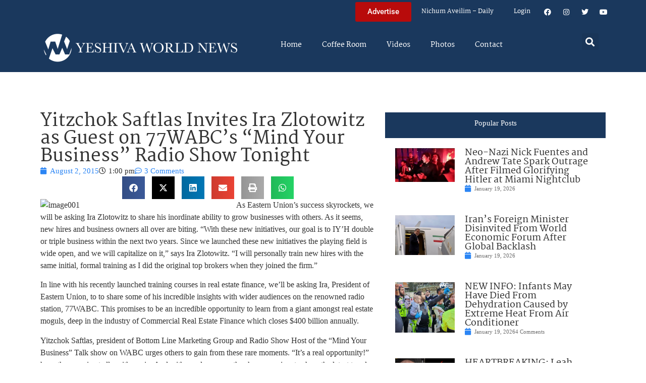

--- FILE ---
content_type: text/html; charset=UTF-8
request_url: https://www.theyeshivaworld.com/news/headlines-breaking-stories/331106/yitzchok-saftlas-invites-ira-zlotowitz-as-guest-on-77wabcs-mind-your-business-radio-show-tonight.html
body_size: 20441
content:
<!doctype html>
<html lang="en-US">
<head>
	<meta charset="UTF-8">
	<meta name="viewport" content="width=device-width, initial-scale=1">
	<link rel="profile" href="https://gmpg.org/xfn/11">
	<title>Yitzchok Saftlas Invites Ira Zlotowitz as Guest on 77WABC’s “Mind Your Business” Radio Show Tonight &#8211; The Yeshiva World</title>
<meta name='robots' content='max-image-preview:large' />
<link rel="alternate" type="application/rss+xml" title="The Yeshiva World &raquo; Feed" href="https://www.theyeshivaworld.com/feed" />
<link rel="alternate" type="application/rss+xml" title="The Yeshiva World &raquo; Comments Feed" href="https://www.theyeshivaworld.com/comments/feed" />
<link rel="alternate" type="application/rss+xml" title="The Yeshiva World &raquo; Yitzchok Saftlas Invites Ira Zlotowitz as Guest on 77WABC’s “Mind Your Business” Radio Show Tonight Comments Feed" href="https://www.theyeshivaworld.com/news/headlines-breaking-stories/331106/yitzchok-saftlas-invites-ira-zlotowitz-as-guest-on-77wabcs-mind-your-business-radio-show-tonight.html/feed" />
<link rel="alternate" title="oEmbed (JSON)" type="application/json+oembed" href="https://www.theyeshivaworld.com/wp-json/oembed/1.0/embed?url=https%3A%2F%2Fwww.theyeshivaworld.com%2Fnews%2Fheadlines-breaking-stories%2F331106%2Fyitzchok-saftlas-invites-ira-zlotowitz-as-guest-on-77wabcs-mind-your-business-radio-show-tonight.html" />
<link rel="alternate" title="oEmbed (XML)" type="text/xml+oembed" href="https://www.theyeshivaworld.com/wp-json/oembed/1.0/embed?url=https%3A%2F%2Fwww.theyeshivaworld.com%2Fnews%2Fheadlines-breaking-stories%2F331106%2Fyitzchok-saftlas-invites-ira-zlotowitz-as-guest-on-77wabcs-mind-your-business-radio-show-tonight.html&#038;format=xml" />
<style id='wp-img-auto-sizes-contain-inline-css'>
img:is([sizes=auto i],[sizes^="auto," i]){contain-intrinsic-size:3000px 1500px}
/*# sourceURL=wp-img-auto-sizes-contain-inline-css */
</style>
<link rel='stylesheet' id='wp-block-library-css' href='https://ywns4.b-cdn.net/wp-includes/css/dist/block-library/style.min.css?ver=6.9' media='all' />
<link rel='stylesheet' id='me-spr-block-styles-css' href='https://ywns4.b-cdn.net/wp-content/plugins/simple-post-redirect//css/block-styles.min.css?ver=6.9' media='all' />
<style id='global-styles-inline-css'>
:root{--wp--preset--aspect-ratio--square: 1;--wp--preset--aspect-ratio--4-3: 4/3;--wp--preset--aspect-ratio--3-4: 3/4;--wp--preset--aspect-ratio--3-2: 3/2;--wp--preset--aspect-ratio--2-3: 2/3;--wp--preset--aspect-ratio--16-9: 16/9;--wp--preset--aspect-ratio--9-16: 9/16;--wp--preset--color--black: #000000;--wp--preset--color--cyan-bluish-gray: #abb8c3;--wp--preset--color--white: #ffffff;--wp--preset--color--pale-pink: #f78da7;--wp--preset--color--vivid-red: #cf2e2e;--wp--preset--color--luminous-vivid-orange: #ff6900;--wp--preset--color--luminous-vivid-amber: #fcb900;--wp--preset--color--light-green-cyan: #7bdcb5;--wp--preset--color--vivid-green-cyan: #00d084;--wp--preset--color--pale-cyan-blue: #8ed1fc;--wp--preset--color--vivid-cyan-blue: #0693e3;--wp--preset--color--vivid-purple: #9b51e0;--wp--preset--gradient--vivid-cyan-blue-to-vivid-purple: linear-gradient(135deg,rgb(6,147,227) 0%,rgb(155,81,224) 100%);--wp--preset--gradient--light-green-cyan-to-vivid-green-cyan: linear-gradient(135deg,rgb(122,220,180) 0%,rgb(0,208,130) 100%);--wp--preset--gradient--luminous-vivid-amber-to-luminous-vivid-orange: linear-gradient(135deg,rgb(252,185,0) 0%,rgb(255,105,0) 100%);--wp--preset--gradient--luminous-vivid-orange-to-vivid-red: linear-gradient(135deg,rgb(255,105,0) 0%,rgb(207,46,46) 100%);--wp--preset--gradient--very-light-gray-to-cyan-bluish-gray: linear-gradient(135deg,rgb(238,238,238) 0%,rgb(169,184,195) 100%);--wp--preset--gradient--cool-to-warm-spectrum: linear-gradient(135deg,rgb(74,234,220) 0%,rgb(151,120,209) 20%,rgb(207,42,186) 40%,rgb(238,44,130) 60%,rgb(251,105,98) 80%,rgb(254,248,76) 100%);--wp--preset--gradient--blush-light-purple: linear-gradient(135deg,rgb(255,206,236) 0%,rgb(152,150,240) 100%);--wp--preset--gradient--blush-bordeaux: linear-gradient(135deg,rgb(254,205,165) 0%,rgb(254,45,45) 50%,rgb(107,0,62) 100%);--wp--preset--gradient--luminous-dusk: linear-gradient(135deg,rgb(255,203,112) 0%,rgb(199,81,192) 50%,rgb(65,88,208) 100%);--wp--preset--gradient--pale-ocean: linear-gradient(135deg,rgb(255,245,203) 0%,rgb(182,227,212) 50%,rgb(51,167,181) 100%);--wp--preset--gradient--electric-grass: linear-gradient(135deg,rgb(202,248,128) 0%,rgb(113,206,126) 100%);--wp--preset--gradient--midnight: linear-gradient(135deg,rgb(2,3,129) 0%,rgb(40,116,252) 100%);--wp--preset--font-size--small: 13px;--wp--preset--font-size--medium: 20px;--wp--preset--font-size--large: 36px;--wp--preset--font-size--x-large: 42px;--wp--preset--spacing--20: 0.44rem;--wp--preset--spacing--30: 0.67rem;--wp--preset--spacing--40: 1rem;--wp--preset--spacing--50: 1.5rem;--wp--preset--spacing--60: 2.25rem;--wp--preset--spacing--70: 3.38rem;--wp--preset--spacing--80: 5.06rem;--wp--preset--shadow--natural: 6px 6px 9px rgba(0, 0, 0, 0.2);--wp--preset--shadow--deep: 12px 12px 50px rgba(0, 0, 0, 0.4);--wp--preset--shadow--sharp: 6px 6px 0px rgba(0, 0, 0, 0.2);--wp--preset--shadow--outlined: 6px 6px 0px -3px rgb(255, 255, 255), 6px 6px rgb(0, 0, 0);--wp--preset--shadow--crisp: 6px 6px 0px rgb(0, 0, 0);}:root { --wp--style--global--content-size: 800px;--wp--style--global--wide-size: 1200px; }:where(body) { margin: 0; }.wp-site-blocks > .alignleft { float: left; margin-right: 2em; }.wp-site-blocks > .alignright { float: right; margin-left: 2em; }.wp-site-blocks > .aligncenter { justify-content: center; margin-left: auto; margin-right: auto; }:where(.wp-site-blocks) > * { margin-block-start: 24px; margin-block-end: 0; }:where(.wp-site-blocks) > :first-child { margin-block-start: 0; }:where(.wp-site-blocks) > :last-child { margin-block-end: 0; }:root { --wp--style--block-gap: 24px; }:root :where(.is-layout-flow) > :first-child{margin-block-start: 0;}:root :where(.is-layout-flow) > :last-child{margin-block-end: 0;}:root :where(.is-layout-flow) > *{margin-block-start: 24px;margin-block-end: 0;}:root :where(.is-layout-constrained) > :first-child{margin-block-start: 0;}:root :where(.is-layout-constrained) > :last-child{margin-block-end: 0;}:root :where(.is-layout-constrained) > *{margin-block-start: 24px;margin-block-end: 0;}:root :where(.is-layout-flex){gap: 24px;}:root :where(.is-layout-grid){gap: 24px;}.is-layout-flow > .alignleft{float: left;margin-inline-start: 0;margin-inline-end: 2em;}.is-layout-flow > .alignright{float: right;margin-inline-start: 2em;margin-inline-end: 0;}.is-layout-flow > .aligncenter{margin-left: auto !important;margin-right: auto !important;}.is-layout-constrained > .alignleft{float: left;margin-inline-start: 0;margin-inline-end: 2em;}.is-layout-constrained > .alignright{float: right;margin-inline-start: 2em;margin-inline-end: 0;}.is-layout-constrained > .aligncenter{margin-left: auto !important;margin-right: auto !important;}.is-layout-constrained > :where(:not(.alignleft):not(.alignright):not(.alignfull)){max-width: var(--wp--style--global--content-size);margin-left: auto !important;margin-right: auto !important;}.is-layout-constrained > .alignwide{max-width: var(--wp--style--global--wide-size);}body .is-layout-flex{display: flex;}.is-layout-flex{flex-wrap: wrap;align-items: center;}.is-layout-flex > :is(*, div){margin: 0;}body .is-layout-grid{display: grid;}.is-layout-grid > :is(*, div){margin: 0;}body{padding-top: 0px;padding-right: 0px;padding-bottom: 0px;padding-left: 0px;}a:where(:not(.wp-element-button)){text-decoration: underline;}:root :where(.wp-element-button, .wp-block-button__link){background-color: #32373c;border-width: 0;color: #fff;font-family: inherit;font-size: inherit;font-style: inherit;font-weight: inherit;letter-spacing: inherit;line-height: inherit;padding-top: calc(0.667em + 2px);padding-right: calc(1.333em + 2px);padding-bottom: calc(0.667em + 2px);padding-left: calc(1.333em + 2px);text-decoration: none;text-transform: inherit;}.has-black-color{color: var(--wp--preset--color--black) !important;}.has-cyan-bluish-gray-color{color: var(--wp--preset--color--cyan-bluish-gray) !important;}.has-white-color{color: var(--wp--preset--color--white) !important;}.has-pale-pink-color{color: var(--wp--preset--color--pale-pink) !important;}.has-vivid-red-color{color: var(--wp--preset--color--vivid-red) !important;}.has-luminous-vivid-orange-color{color: var(--wp--preset--color--luminous-vivid-orange) !important;}.has-luminous-vivid-amber-color{color: var(--wp--preset--color--luminous-vivid-amber) !important;}.has-light-green-cyan-color{color: var(--wp--preset--color--light-green-cyan) !important;}.has-vivid-green-cyan-color{color: var(--wp--preset--color--vivid-green-cyan) !important;}.has-pale-cyan-blue-color{color: var(--wp--preset--color--pale-cyan-blue) !important;}.has-vivid-cyan-blue-color{color: var(--wp--preset--color--vivid-cyan-blue) !important;}.has-vivid-purple-color{color: var(--wp--preset--color--vivid-purple) !important;}.has-black-background-color{background-color: var(--wp--preset--color--black) !important;}.has-cyan-bluish-gray-background-color{background-color: var(--wp--preset--color--cyan-bluish-gray) !important;}.has-white-background-color{background-color: var(--wp--preset--color--white) !important;}.has-pale-pink-background-color{background-color: var(--wp--preset--color--pale-pink) !important;}.has-vivid-red-background-color{background-color: var(--wp--preset--color--vivid-red) !important;}.has-luminous-vivid-orange-background-color{background-color: var(--wp--preset--color--luminous-vivid-orange) !important;}.has-luminous-vivid-amber-background-color{background-color: var(--wp--preset--color--luminous-vivid-amber) !important;}.has-light-green-cyan-background-color{background-color: var(--wp--preset--color--light-green-cyan) !important;}.has-vivid-green-cyan-background-color{background-color: var(--wp--preset--color--vivid-green-cyan) !important;}.has-pale-cyan-blue-background-color{background-color: var(--wp--preset--color--pale-cyan-blue) !important;}.has-vivid-cyan-blue-background-color{background-color: var(--wp--preset--color--vivid-cyan-blue) !important;}.has-vivid-purple-background-color{background-color: var(--wp--preset--color--vivid-purple) !important;}.has-black-border-color{border-color: var(--wp--preset--color--black) !important;}.has-cyan-bluish-gray-border-color{border-color: var(--wp--preset--color--cyan-bluish-gray) !important;}.has-white-border-color{border-color: var(--wp--preset--color--white) !important;}.has-pale-pink-border-color{border-color: var(--wp--preset--color--pale-pink) !important;}.has-vivid-red-border-color{border-color: var(--wp--preset--color--vivid-red) !important;}.has-luminous-vivid-orange-border-color{border-color: var(--wp--preset--color--luminous-vivid-orange) !important;}.has-luminous-vivid-amber-border-color{border-color: var(--wp--preset--color--luminous-vivid-amber) !important;}.has-light-green-cyan-border-color{border-color: var(--wp--preset--color--light-green-cyan) !important;}.has-vivid-green-cyan-border-color{border-color: var(--wp--preset--color--vivid-green-cyan) !important;}.has-pale-cyan-blue-border-color{border-color: var(--wp--preset--color--pale-cyan-blue) !important;}.has-vivid-cyan-blue-border-color{border-color: var(--wp--preset--color--vivid-cyan-blue) !important;}.has-vivid-purple-border-color{border-color: var(--wp--preset--color--vivid-purple) !important;}.has-vivid-cyan-blue-to-vivid-purple-gradient-background{background: var(--wp--preset--gradient--vivid-cyan-blue-to-vivid-purple) !important;}.has-light-green-cyan-to-vivid-green-cyan-gradient-background{background: var(--wp--preset--gradient--light-green-cyan-to-vivid-green-cyan) !important;}.has-luminous-vivid-amber-to-luminous-vivid-orange-gradient-background{background: var(--wp--preset--gradient--luminous-vivid-amber-to-luminous-vivid-orange) !important;}.has-luminous-vivid-orange-to-vivid-red-gradient-background{background: var(--wp--preset--gradient--luminous-vivid-orange-to-vivid-red) !important;}.has-very-light-gray-to-cyan-bluish-gray-gradient-background{background: var(--wp--preset--gradient--very-light-gray-to-cyan-bluish-gray) !important;}.has-cool-to-warm-spectrum-gradient-background{background: var(--wp--preset--gradient--cool-to-warm-spectrum) !important;}.has-blush-light-purple-gradient-background{background: var(--wp--preset--gradient--blush-light-purple) !important;}.has-blush-bordeaux-gradient-background{background: var(--wp--preset--gradient--blush-bordeaux) !important;}.has-luminous-dusk-gradient-background{background: var(--wp--preset--gradient--luminous-dusk) !important;}.has-pale-ocean-gradient-background{background: var(--wp--preset--gradient--pale-ocean) !important;}.has-electric-grass-gradient-background{background: var(--wp--preset--gradient--electric-grass) !important;}.has-midnight-gradient-background{background: var(--wp--preset--gradient--midnight) !important;}.has-small-font-size{font-size: var(--wp--preset--font-size--small) !important;}.has-medium-font-size{font-size: var(--wp--preset--font-size--medium) !important;}.has-large-font-size{font-size: var(--wp--preset--font-size--large) !important;}.has-x-large-font-size{font-size: var(--wp--preset--font-size--x-large) !important;}
:root :where(.wp-block-pullquote){font-size: 1.5em;line-height: 1.6;}
/*# sourceURL=global-styles-inline-css */
</style>
<link rel='stylesheet' id='my-plugin-style-css' href='https://ywns4.b-cdn.net/wp-content/plugins/blog/style.css?ver=1.0.15' media='all' />
<link rel='stylesheet' id='hello-elementor-css' href='https://ywns4.b-cdn.net/wp-content/themes/hello-elementor/assets/css/reset.css?ver=3.4.5' media='all' />
<link rel='stylesheet' id='hello-elementor-theme-style-css' href='https://ywns4.b-cdn.net/wp-content/themes/hello-elementor/assets/css/theme.css?ver=3.4.5' media='all' />
<link rel='stylesheet' id='hello-elementor-header-footer-css' href='https://ywns4.b-cdn.net/wp-content/themes/hello-elementor/assets/css/header-footer.css?ver=3.4.5' media='all' />
<link rel='stylesheet' id='elementor-frontend-css' href='https://ywns4.b-cdn.net/wp-content/plugins/elementor/assets/css/frontend.min.css?ver=3.34.0' media='all' />
<link rel='stylesheet' id='elementor-post-2254478-css' href='https://ywns4.b-cdn.net/wp-content/uploads/elementor/css/post-2254478.css?ver=1767122264' media='all' />
<link rel='stylesheet' id='widget-nav-menu-css' href='https://ywns4.b-cdn.net/wp-content/plugins/elementor-pro/assets/css/widget-nav-menu.min.css?ver=3.34.0' media='all' />
<link rel='stylesheet' id='widget-social-icons-css' href='https://ywns4.b-cdn.net/wp-content/plugins/elementor/assets/css/widget-social-icons.min.css?ver=3.34.0' media='all' />
<link rel='stylesheet' id='e-apple-webkit-css' href='https://ywns4.b-cdn.net/wp-content/plugins/elementor/assets/css/conditionals/apple-webkit.min.css?ver=3.34.0' media='all' />
<link rel='stylesheet' id='widget-image-css' href='https://ywns4.b-cdn.net/wp-content/plugins/elementor/assets/css/widget-image.min.css?ver=3.34.0' media='all' />
<link rel='stylesheet' id='widget-search-form-css' href='https://ywns4.b-cdn.net/wp-content/plugins/elementor-pro/assets/css/widget-search-form.min.css?ver=3.34.0' media='all' />
<link rel='stylesheet' id='elementor-icons-shared-0-css' href='https://ywns4.b-cdn.net/wp-content/plugins/elementor/assets/lib/font-awesome/css/fontawesome.min.css?ver=5.15.3' media='all' />
<link rel='stylesheet' id='elementor-icons-fa-solid-css' href='https://ywns4.b-cdn.net/wp-content/plugins/elementor/assets/lib/font-awesome/css/solid.min.css?ver=5.15.3' media='all' />
<link rel='stylesheet' id='widget-heading-css' href='https://ywns4.b-cdn.net/wp-content/plugins/elementor/assets/css/widget-heading.min.css?ver=3.34.0' media='all' />
<link rel='stylesheet' id='widget-post-info-css' href='https://ywns4.b-cdn.net/wp-content/plugins/elementor-pro/assets/css/widget-post-info.min.css?ver=3.34.0' media='all' />
<link rel='stylesheet' id='widget-icon-list-css' href='https://ywns4.b-cdn.net/wp-content/plugins/elementor/assets/css/widget-icon-list.min.css?ver=3.34.0' media='all' />
<link rel='stylesheet' id='elementor-icons-fa-regular-css' href='https://ywns4.b-cdn.net/wp-content/plugins/elementor/assets/lib/font-awesome/css/regular.min.css?ver=5.15.3' media='all' />
<link rel='stylesheet' id='widget-share-buttons-css' href='https://ywns4.b-cdn.net/wp-content/plugins/elementor-pro/assets/css/widget-share-buttons.min.css?ver=3.34.0' media='all' />
<link rel='stylesheet' id='elementor-icons-fa-brands-css' href='https://ywns4.b-cdn.net/wp-content/plugins/elementor/assets/lib/font-awesome/css/brands.min.css?ver=5.15.3' media='all' />
<link rel='stylesheet' id='widget-post-navigation-css' href='https://ywns4.b-cdn.net/wp-content/plugins/elementor-pro/assets/css/widget-post-navigation.min.css?ver=3.34.0' media='all' />
<link rel='stylesheet' id='widget-loop-common-css' href='https://ywns4.b-cdn.net/wp-content/plugins/elementor-pro/assets/css/widget-loop-common.min.css?ver=3.34.0' media='all' />
<link rel='stylesheet' id='widget-loop-grid-css' href='https://ywns4.b-cdn.net/wp-content/plugins/elementor-pro/assets/css/widget-loop-grid.min.css?ver=3.34.0' media='all' />
<link rel='stylesheet' id='elementor-icons-css' href='https://ywns4.b-cdn.net/wp-content/plugins/elementor/assets/lib/eicons/css/elementor-icons.min.css?ver=5.45.0' media='all' />
<link rel='stylesheet' id='elementor-post-2254564-css' href='https://ywns4.b-cdn.net/wp-content/uploads/elementor/css/post-2254564.css?ver=1767122264' media='all' />
<link rel='stylesheet' id='elementor-post-2254571-css' href='https://ywns4.b-cdn.net/wp-content/uploads/elementor/css/post-2254571.css?ver=1767122264' media='all' />
<link rel='stylesheet' id='elementor-post-2264460-css' href='https://ywns4.b-cdn.net/wp-content/uploads/elementor/css/post-2264460.css?ver=1767122264' media='all' />
<link rel='stylesheet' id='hello-elementor-child-style-css' href='https://ywns4.b-cdn.net/wp-content/themes/hello-theme-child-master/style.css?ver=2.0.0' media='all' />
<link rel='stylesheet' id='elementor-gf-local-martel-css' href='https://ywns4.b-cdn.net/wp-content/uploads/elementor/google-fonts/css/martel.css?ver=1757484476' media='all' />
<link rel='stylesheet' id='elementor-gf-local-robotoslab-css' href='https://ywns4.b-cdn.net/wp-content/uploads/elementor/google-fonts/css/robotoslab.css?ver=1757484521' media='all' />
<link rel='stylesheet' id='elementor-gf-local-roboto-css' href='https://ywns4.b-cdn.net/wp-content/uploads/elementor/google-fonts/css/roboto.css?ver=1757484484' media='all' />
<script src="https://ywns4.b-cdn.net/wp-includes/js/jquery/jquery.min.js?ver=3.7.1" id="jquery-core-js"></script>
<script src="https://ywns4.b-cdn.net/wp-includes/js/jquery/jquery-migrate.min.js?ver=3.4.1" id="jquery-migrate-js"></script>
<script id="liveblog-posts-ajax-js-extra">
var liveblog_posts_ajax = {"ajax_url":"https://www.theyeshivaworld.com/wp-admin/admin-ajax.php"};
//# sourceURL=liveblog-posts-ajax-js-extra
</script>
<script src="https://ywns4.b-cdn.net/wp-content/plugins/blog//liveblog-posts.js?ver=1.0.15" id="liveblog-posts-ajax-js"></script>
<link rel="https://api.w.org/" href="https://www.theyeshivaworld.com/wp-json/" /><link rel="alternate" title="JSON" type="application/json" href="https://www.theyeshivaworld.com/wp-json/wp/v2/posts/331106" /><link rel="EditURI" type="application/rsd+xml" title="RSD" href="https://www.theyeshivaworld.com/xmlrpc.php?rsd" />
<link rel="canonical" href="https://www.theyeshivaworld.com/news/headlines-breaking-stories/331106/yitzchok-saftlas-invites-ira-zlotowitz-as-guest-on-77wabcs-mind-your-business-radio-show-tonight.html" />
<link rel='shortlink' href='https://www.theyeshivaworld.com/?p=331106' />
<meta name="description" content="As Eastern Union’s success skyrockets, we will be asking Ira Zlotowitz to share his inordinate ability to grow businesses with others. As it seems, new hires and business owners all over are biting. “With these new initiatives, our goal is to IY’H double or triple business within the next two years. Since we launched these [&hellip;]"><meta name="twitter:card" content="summary"><meta name="twitter:title" content="Yitzchok Saftlas Invites Ira Zlotowitz as Guest on 77WABC’s “Mind Your Business” Radio Show Tonight"><meta name="twitter:description" content="As Eastern Union’s success skyrockets, we will be asking Ira Zlotowitz to share his inordinate ability to grow businesses with others. As it seems, new hires and business owners all over are biting. “With these new initiatives, our goal is to IY’H double or triple business within the next two years. Since we launched these [&hellip;]"><meta name="twitter:image" content=""><meta name="twitter:site" content="@YWN"><meta name="twitter:creator" content="@YWN"><meta property="og:title" content="Yitzchok Saftlas Invites Ira Zlotowitz as Guest on 77WABC’s “Mind Your Business” Radio Show Tonight"><meta property="og:description" content="As Eastern Union’s success skyrockets, we will be asking Ira Zlotowitz to share his inordinate ability to grow businesses with others. As it seems, new hires and business owners all over are biting. “With these new initiatives, our goal is to IY’H double or triple business within the next two years. Since we launched these [&hellip;]"><meta property="og:image" content=""><meta property="og:url" content="https://www.theyeshivaworld.com/news/headlines-breaking-stories/331106/yitzchok-saftlas-invites-ira-zlotowitz-as-guest-on-77wabcs-mind-your-business-radio-show-tonight.html"><meta property="og:type" content="article"><meta name="generator" content="Elementor 3.34.0; features: additional_custom_breakpoints; settings: css_print_method-external, google_font-enabled, font_display-auto">
<script src="https://cdnjs.cloudflare.com/ajax/libs/postscribe/2.0.8/postscribe.min.js"></script>

<meta name="google-site-verification" content="_K8-NYcb7wBpqQhSM1U4bofYPrwb1-HAlq3kf52fY8A" />

<!-- BEGIN ADVERTSERVE CODE -->
<script type="text/javascript">
var _avp = _avp || [];
(function() {
function load() {
  var s = document.createElement('script');
  s.type = 'text/javascript'; s.async = true; s.src = 'https://theyeshivaworld.advertserve.com/js/libcode3.js';
  var x = document.getElementsByTagName('script')[0];
  x.parentNode.insertBefore(s, x);
}
window.setTimeout(load, 500);
})();
</script>
<!-- BEGIN ADVERTSERVE CODE - 280x500 -->
<script type="text/javascript">
if (!document.cookie || document.cookie.indexOf('AVPWCAP=') == -1) {
  document.write('<scr'+'ipt src="https://theyeshivaworld.advertserve.com/servlet/view/window/javascript/zone?zid=351&pid=0&resolution='+(window.innerWidth||screen.width)+'x'+(window.innerHeight||screen.height)+'&random='+Math.floor(89999999*Math.random()+10000000)+'&millis='+new Date().getTime()+'&referrer='+encodeURIComponent((window!=top&&window.location.ancestorOrigins)?window.location.ancestorOrigins[window.location.ancestorOrigins.length-1]:document.location)+'" type="text/javascript"></scr'+'ipt>');
}
</script>
<!-- END ADVERTSERVE CODE - 280x500 -->

<!-- BEGIN ADVERTSERVE CODE - 300x600 -->
<style>
	@media (max-width: 300px) {
		div[id^="avp_zid_336"] iframe {
			width: 90vw !important;
		}
	}
</style>
<div data-tagid="adhesionavp_zid_336">
	<script type="text/javascript">
		var _avp = _avp || [];
		_avp.push({ tagid: 'adhesionavp_zid_336', alias: '/', type: 'banner', zid: 336, pid: 0, adhesion: true, closeable: false, placement: 'left_center', polite: false, minwidth: 1500, secure: true });
	</script>
</div>
<!-- END ADVERTSERVE CODE - 300x600 -->

<!-- BEGIN ADVERTSERVE CODE - 970x90 -->
<style>
	@media (max-width: 970px) {
		div[id^="avp_zid_417"] iframe {
			width: 90vw !important;
		}
	}
</style>
<div data-tagid="crawler">
	<script type="text/javascript">
		var _avp = _avp || [];
		_avp.push({ tagid: 'crawler', alias: '/', type: 'banner', zid: 417, pid: 0, crawler: true, align: 'center', closeable: true, polite: false, spacing: 10, bgcolor: '%23E0E0EB', secure: true });
	</script>
</div>
<!-- END ADVERTSERVE CODE - 970x90 -->

<!-- END ADVERTSERVE CODE -->
<!-- BEGIN ADVERTSERVE CODE -->
<!-- <script src="https://theyeshivaworld.advertserve.com/js/libcode1_noajax.js" type="text/javascript"></script> -->
<!-- END ADVERTSERVE CODE -->

<!-- BEGIN JAG CODE -->

<!-- 1030x60 -->
<script src="https://api.jewishadgroup.com/api/v1/widget.js?c=aHR0cHM6Ly9hcGkuamV3aXNoYWRncm91cC5jb20=" data-id="b-S0vvRATknD"></script>

<!-- Livestreams -->
<script src="https://api.jewishadgroup.com/api/v1/widget.js?c=aHR0cHM6Ly9hcGkuamV3aXNoYWRncm91cC5jb20=" data-id="zjpPg1Rptvtk"></script>

<!-- 300x250 -->
<script src="https://api.jewishadgroup.com/api/v1/widget.js?c=aHR0cHM6Ly9hcGkuamV3aXNoYWRncm91cC5jb20=" data-id="21qGlssTMOLI"></script>

<!-- 300x250 Feldheim -->
 <script src="https://api.jewishadgroup.com/api/v1/widget.js?c=aHR0cHM6Ly9hcGkuamV3aXNoYWRncm91cC5jb20=" data-id="frR5nFTPjD9w"></script>

<!-- 300x250 8 Minute Daf -->
<script src="https://api.jewishadgroup.com/api/v1/widget.js?c=aHR0cHM6Ly9hcGkuamV3aXNoYWRncm91cC5jb20=" data-id="WOEnPIHu4NOl"></script>

<!-- 300x250 Isael Bookshop -->
<script src="https://api.jewishadgroup.com/api/v1/widget.js?c=aHR0cHM6Ly9hcGkuamV3aXNoYWRncm91cC5jb20=" data-id="e5NN2Y5hTQkl"></script>

<!-- 300x250 Torah 24 -->
<script src="https://api.jewishadgroup.com/api/v1/widget.js?c=aHR0cHM6Ly9hcGkuamV3aXNoYWRncm91cC5jb20=" data-id="8foy4oGy8QQn"></script>

<!-- 728x90 -->
<script src="https://api.jewishadgroup.com/api/v1/widget.js?c=aHR0cHM6Ly9hcGkuamV3aXNoYWRncm91cC5jb20=" data-id="Qv1MPoizWdED"></script>

<!-- 280x500 -->
<!-- <div class="ywn-container-NbMKg1pXIfVM"></div>
<script src="https://api.jewishadgroup.com/api/v1/widget.js?c=aHR0cHM6Ly9hcGkuamV3aXNoYWRncm91cC5jb20=" data-id="NbMKg1pXIfVM"></script> -->

<!-- END JAG CODE -->

<!-- Facebook Pixel Code -->
<script>
  !function(f,b,e,v,n,t,s)
  {if(f.fbq)return;n=f.fbq=function(){n.callMethod?
  n.callMethod.apply(n,arguments):n.queue.push(arguments)};
  if(!f._fbq)f._fbq=n;n.push=n;n.loaded=!0;n.version='2.0';
  n.queue=[];t=b.createElement(e);t.async=!0;
  t.src=v;s=b.getElementsByTagName(e)[0];
  s.parentNode.insertBefore(t,s)}(window, document,'script',
  'https://connect.facebook.net/en_US/fbevents.js');
  fbq('init', '448748431988397');
  fbq('track', 'PageView');
</script>
<noscript><img height="1" width="1" style="display:none"
  src="https://www.facebook.com/tr?id=448748431988397&ev=PageView&noscript=1"
/></noscript>
<style>
  @media (max-width: 1679px) {
    .jcnwallpaper{
    display:none !important;
   }

}
	@media (min-width: 850px) {
		.elementor-2254764 .elementor-page-title {
			min-height: 150px;
		}
	}
</style>
<script>
//  jQuery(function() {
  
//    jQuery(window).scroll(() => { 
  // Distance from top of document to top of footer.
//  topOfFooter = jQuery('.td-footer-wrapper').position().top;
  // Distance user has scrolled from top, adjusted to take in height of sidebar (570 pixels inc. padding).
//  scrollDistanceFromTopOfDoc = jQuery(document).scrollTop() + 750;
  // Difference between the two.
//  scrollDistanceFromTopOfFooter = scrollDistanceFromTopOfDoc - topOfFooter;

  // If user has scrolled further than footer,
  // pull sidebar up using a negative margin.
//  if (scrollDistanceFromTopOfDoc > topOfFooter) {
//    jQuery('.jcnwallpaper').css('margin-top',  0 - scrollDistanceFromTopOfFooter);
//  } else  {
//    jQuery('.jcnwallpaper').css('margin-top', 0);
//  }
//});
  
 // })
</script>
<!-- script async src="https://powerad.ai/script.js"></script> -->

<!-- Google tag (gtag.js) -->
<script async src="https://www.googletagmanager.com/gtag/js?id=G-WE77FFZBVG"></script>
<script>
  window.dataLayer = window.dataLayer || [];
  function gtag(){dataLayer.push(arguments);}
  gtag('js', new Date());

  gtag('config', 'G-WE77FFZBVG');
</script>

<meta name="google-site-verification" content="OR01hQ5LNDOHY2IHBPpgFlz0ZIvaqOsqLPfalkny52U" />


<style>
    .e-loop-nothing-found-message {
		display:none;
	}
</style>

        <style id="wp-custom-css">
            /* styling the coffee room widget  */
            .coffee-room-widget {
                border: 3px solid #1A385D;
                margin: 10px;
                padding: 10px;
                background: #F5F5F5;
            }

            .coffee-room-widget h3 {
                font-size: 14px;
                color: white;
                background: black;
                text-align: center;
                padding: 10px;
            }

            .coffee-room-widget ul {
                list-style-type: none;
                padding-left: 5px;
            }

            .coffee-room-widget li {
                padding-bottom: 15px;
            }

            .coffee-room-widget a {
                color: #1A385D;
                font-size: 18px;
                line-height: 14px;
                font-family: martel, serif
            }

            .coffee-room-widget .bbp-author-link {
                font-size: 12px;
                line-height: 8px;
                text-transform: uppercase;
                color: black;
                padding: 0px;
                margin: 0px;
            }

            .coffee-room-widget ul div {
                font-size: 12px;
                color: gray;
            }

            /* styling the coffee room   */
            #bbpress-forums {
                max-width: 920px;
                margin: 0 auto;
                padding: 10px;
                font-size: 15px;
            }

            ul.topic {
                padding: 20px !important;
            }

            .bbp-topic-permalink {
                text-decoration: none !important;
            }

            .bbp-topic-title {
                font-size: 17px;
                font-weight: bold;
                text-decoration: none;
            }

            .bbp-reply-author {
                padding-left: 0px !important ;
            }

            .bbp-reply-content p {
                font-size: 15px !important;
            }

            .entry-header h1 {
                text-align: center;
            }
        </style>
<style>
    .jag-video-wrapper {
        max-width: 100%;
        margin: 0 auto 1.5rem auto;
    }

    /* Landscape videos: full-width 16:9 */
    .jag-video-landscape {
        position: relative;
        width: 100%;
        padding-top: 56.25%; /* 16:9 aspect ratio */
        overflow: hidden;
    }
    .jag-video-landscape iframe {
        position: absolute;
        top: 0;
        left: 0;
        width: 100% !important;
        height: 100% !important;
        border: 0;
        display: block;
    }

    /* Portrait videos: narrower and centered */
    .jag-video-portrait {
        max-width: 450px; /* adjust this to taste */
    }
    .jag-video-portrait iframe {
        width: 100% !important;
        height: auto !important;
        border: 0;
        display: block;
    }

    @media (max-width: 480px) {
        .jag-video-portrait {
            max-width: 100%;
        }
    }</style>		<style id="wp-custom-css">
			.ad-container {
	display: flex;
	justify-content: center;
}

.ad-container-column .elementor-widget-container {
	display: flex;
	flex-direction: column;
}		</style>
		</head>
<body class="wp-singular post-template-default single single-post postid-331106 single-format-standard wp-custom-logo wp-embed-responsive wp-theme-hello-elementor wp-child-theme-hello-theme-child-master hello-elementor-default elementor-default elementor-kit-2254478 elementor-page-2264460">
<script>
  fbq('track', 'ViewContent');
</script>



<a class="skip-link screen-reader-text" href="#content">Skip to content</a>

		<header data-elementor-type="header" data-elementor-id="2254564" class="elementor elementor-2254564 elementor-location-header" data-elementor-post-type="elementor_library">
			<div class="elementor-element elementor-element-bf39447 e-flex e-con-boxed e-con e-parent" data-id="bf39447" data-element_type="container" data-settings="{&quot;background_background&quot;:&quot;classic&quot;}">
					<div class="e-con-inner">
				<div class="elementor-element elementor-element-606bf55 elementor-hidden-desktop elementor-nav-menu__align-start elementor-widget-mobile__width-inherit elementor-nav-menu--dropdown-tablet elementor-nav-menu__text-align-aside elementor-nav-menu--toggle elementor-nav-menu--burger elementor-widget elementor-widget-nav-menu" data-id="606bf55" data-element_type="widget" data-settings="{&quot;layout&quot;:&quot;horizontal&quot;,&quot;submenu_icon&quot;:{&quot;value&quot;:&quot;&lt;i class=\&quot;fas fa-caret-down\&quot; aria-hidden=\&quot;true\&quot;&gt;&lt;\/i&gt;&quot;,&quot;library&quot;:&quot;fa-solid&quot;},&quot;toggle&quot;:&quot;burger&quot;}" data-widget_type="nav-menu.default">
				<div class="elementor-widget-container">
								<nav aria-label="Menu" class="elementor-nav-menu--main elementor-nav-menu__container elementor-nav-menu--layout-horizontal e--pointer-underline e--animation-fade">
				<ul id="menu-1-606bf55" class="elementor-nav-menu"><li class="menu-item menu-item-type-custom menu-item-object-custom menu-item-home menu-item-1247097"><a href="http://www.theyeshivaworld.com/" class="elementor-item">Home</a></li>
<li class="menu-item menu-item-type-custom menu-item-object-custom menu-item-1246417"><a href="http://www.theyeshivaworld.com/coffeeroom/forum/decaffeinated-coffee" class="elementor-item">Coffee Room</a></li>
<li class="menu-item menu-item-type-custom menu-item-object-custom menu-item-1246433"><a href="http://www.theyeshivaworld.com/news/category/ywn-videos" class="elementor-item">Videos</a></li>
<li class="aveilim menu-item menu-item-type-post_type menu-item-object-page menu-item-1271655"><a href="https://www.theyeshivaworld.com/aveilim-listing" class="elementor-item">Nichum Aveilim &#8211; Daily</a></li>
<li class="menu-item menu-item-type-custom menu-item-object-custom menu-item-2328044"><a href="https://www.theyeshivaworld.com/news/category/photos" class="elementor-item">Photos</a></li>
<li class="menu-item menu-item-type-post_type menu-item-object-page menu-item-1817882"><a href="https://www.theyeshivaworld.com/contact" class="elementor-item">Contact</a></li>
</ul>			</nav>
					<div class="elementor-menu-toggle" role="button" tabindex="0" aria-label="Menu Toggle" aria-expanded="false">
			<i aria-hidden="true" role="presentation" class="elementor-menu-toggle__icon--open eicon-menu-bar"></i><i aria-hidden="true" role="presentation" class="elementor-menu-toggle__icon--close eicon-close"></i>		</div>
					<nav class="elementor-nav-menu--dropdown elementor-nav-menu__container" aria-hidden="true">
				<ul id="menu-2-606bf55" class="elementor-nav-menu"><li class="menu-item menu-item-type-custom menu-item-object-custom menu-item-home menu-item-1247097"><a href="http://www.theyeshivaworld.com/" class="elementor-item" tabindex="-1">Home</a></li>
<li class="menu-item menu-item-type-custom menu-item-object-custom menu-item-1246417"><a href="http://www.theyeshivaworld.com/coffeeroom/forum/decaffeinated-coffee" class="elementor-item" tabindex="-1">Coffee Room</a></li>
<li class="menu-item menu-item-type-custom menu-item-object-custom menu-item-1246433"><a href="http://www.theyeshivaworld.com/news/category/ywn-videos" class="elementor-item" tabindex="-1">Videos</a></li>
<li class="aveilim menu-item menu-item-type-post_type menu-item-object-page menu-item-1271655"><a href="https://www.theyeshivaworld.com/aveilim-listing" class="elementor-item" tabindex="-1">Nichum Aveilim &#8211; Daily</a></li>
<li class="menu-item menu-item-type-custom menu-item-object-custom menu-item-2328044"><a href="https://www.theyeshivaworld.com/news/category/photos" class="elementor-item" tabindex="-1">Photos</a></li>
<li class="menu-item menu-item-type-post_type menu-item-object-page menu-item-1817882"><a href="https://www.theyeshivaworld.com/contact" class="elementor-item" tabindex="-1">Contact</a></li>
</ul>			</nav>
						</div>
				</div>
				<div class="elementor-element elementor-element-41e44f8 elementor-hidden-tablet elementor-hidden-mobile elementor-widget elementor-widget-button" data-id="41e44f8" data-element_type="widget" data-widget_type="button.default">
				<div class="elementor-widget-container">
									<div class="elementor-button-wrapper">
					<a class="elementor-button elementor-button-link elementor-size-sm" href="https://www.theyeshivaworld.com/contact/advertise">
						<span class="elementor-button-content-wrapper">
									<span class="elementor-button-text">Advertise</span>
					</span>
					</a>
				</div>
								</div>
				</div>
				<div class="elementor-element elementor-element-75ffb6a elementor-hidden-tablet elementor-hidden-mobile elementor-nav-menu--dropdown-tablet elementor-nav-menu__text-align-aside elementor-nav-menu--toggle elementor-nav-menu--burger elementor-widget elementor-widget-nav-menu" data-id="75ffb6a" data-element_type="widget" data-settings="{&quot;layout&quot;:&quot;horizontal&quot;,&quot;submenu_icon&quot;:{&quot;value&quot;:&quot;&lt;i class=\&quot;fas fa-caret-down\&quot; aria-hidden=\&quot;true\&quot;&gt;&lt;\/i&gt;&quot;,&quot;library&quot;:&quot;fa-solid&quot;},&quot;toggle&quot;:&quot;burger&quot;}" data-widget_type="nav-menu.default">
				<div class="elementor-widget-container">
								<nav aria-label="Menu" class="elementor-nav-menu--main elementor-nav-menu__container elementor-nav-menu--layout-horizontal e--pointer-underline e--animation-fade">
				<ul id="menu-1-75ffb6a" class="elementor-nav-menu"><li class="menu-item menu-item-type-post_type menu-item-object-page menu-item-1271657"><a href="https://www.theyeshivaworld.com/aveilim-listing" class="elementor-item">Nichum Aveilim &#8211; Daily</a></li>
<li class="menu-item menu-item-type-custom menu-item-object-custom menu-item-2263250"><a href="/wp-login.php" class="elementor-item">Login</a></li>
</ul>			</nav>
					<div class="elementor-menu-toggle" role="button" tabindex="0" aria-label="Menu Toggle" aria-expanded="false">
			<i aria-hidden="true" role="presentation" class="elementor-menu-toggle__icon--open eicon-menu-bar"></i><i aria-hidden="true" role="presentation" class="elementor-menu-toggle__icon--close eicon-close"></i>		</div>
					<nav class="elementor-nav-menu--dropdown elementor-nav-menu__container" aria-hidden="true">
				<ul id="menu-2-75ffb6a" class="elementor-nav-menu"><li class="menu-item menu-item-type-post_type menu-item-object-page menu-item-1271657"><a href="https://www.theyeshivaworld.com/aveilim-listing" class="elementor-item" tabindex="-1">Nichum Aveilim &#8211; Daily</a></li>
<li class="menu-item menu-item-type-custom menu-item-object-custom menu-item-2263250"><a href="/wp-login.php" class="elementor-item" tabindex="-1">Login</a></li>
</ul>			</nav>
						</div>
				</div>
				<div class="elementor-element elementor-element-ef2020a elementor-shape-circle elementor-hidden-tablet elementor-hidden-mobile elementor-grid-0 e-grid-align-center elementor-widget elementor-widget-social-icons" data-id="ef2020a" data-element_type="widget" data-widget_type="social-icons.default">
				<div class="elementor-widget-container">
							<div class="elementor-social-icons-wrapper elementor-grid" role="list">
							<span class="elementor-grid-item" role="listitem">
					<a class="elementor-icon elementor-social-icon elementor-social-icon-facebook elementor-repeater-item-76e7f5b" href="https://www.facebook.com/YeshivaWorldNews/" target="_blank">
						<span class="elementor-screen-only">Facebook</span>
						<i aria-hidden="true" class="fab fa-facebook"></i>					</a>
				</span>
							<span class="elementor-grid-item" role="listitem">
					<a class="elementor-icon elementor-social-icon elementor-social-icon-instagram elementor-repeater-item-38021d6" href="https://www.instagram.com/theyeshivaworld/" target="_blank">
						<span class="elementor-screen-only">Instagram</span>
						<i aria-hidden="true" class="fab fa-instagram"></i>					</a>
				</span>
							<span class="elementor-grid-item" role="listitem">
					<a class="elementor-icon elementor-social-icon elementor-social-icon-twitter elementor-repeater-item-2242faa" href="https://twitter.com/YWN" target="_blank">
						<span class="elementor-screen-only">Twitter</span>
						<i aria-hidden="true" class="fab fa-twitter"></i>					</a>
				</span>
							<span class="elementor-grid-item" role="listitem">
					<a class="elementor-icon elementor-social-icon elementor-social-icon-youtube elementor-repeater-item-87f9242" href="https://www.youtube.com/channel/UCCqf7qdUFyqbt1qNRfNwUzg" target="_blank">
						<span class="elementor-screen-only">Youtube</span>
						<i aria-hidden="true" class="fab fa-youtube"></i>					</a>
				</span>
					</div>
						</div>
				</div>
					</div>
				</div>
		<div class="elementor-element elementor-element-0a79248 e-flex e-con-boxed e-con e-parent" data-id="0a79248" data-element_type="container" data-settings="{&quot;background_background&quot;:&quot;classic&quot;}">
					<div class="e-con-inner">
		<div class="elementor-element elementor-element-e4f7c7d e-con-full e-flex e-con e-child" data-id="e4f7c7d" data-element_type="container">
				<div class="elementor-element elementor-element-265be00 elementor-widget elementor-widget-theme-site-logo elementor-widget-image" data-id="265be00" data-element_type="widget" data-widget_type="theme-site-logo.default">
				<div class="elementor-widget-container">
											<a href="https://www.theyeshivaworld.com">
			<img src="https://ywns4.b-cdn.net/wp-content/uploads/elementor/thumbs/YWNlogo1line-oiv7vqivezmdh8xdg5tr0d7qbtsw15fg66fjaesmd6.png" title="YWNlogo1line" alt="YWNlogo1line" loading="lazy" />				</a>
											</div>
				</div>
				</div>
		<div class="elementor-element elementor-element-c49a0d2 e-con-full e-flex e-con e-child" data-id="c49a0d2" data-element_type="container">
				<div class="elementor-element elementor-element-bdc2f65 elementor-hidden-tablet elementor-hidden-mobile elementor-nav-menu--dropdown-tablet elementor-nav-menu__text-align-aside elementor-nav-menu--toggle elementor-nav-menu--burger elementor-widget elementor-widget-nav-menu" data-id="bdc2f65" data-element_type="widget" data-settings="{&quot;layout&quot;:&quot;horizontal&quot;,&quot;submenu_icon&quot;:{&quot;value&quot;:&quot;&lt;i class=\&quot;fas fa-caret-down\&quot; aria-hidden=\&quot;true\&quot;&gt;&lt;\/i&gt;&quot;,&quot;library&quot;:&quot;fa-solid&quot;},&quot;toggle&quot;:&quot;burger&quot;}" data-widget_type="nav-menu.default">
				<div class="elementor-widget-container">
								<nav aria-label="Menu" class="elementor-nav-menu--main elementor-nav-menu__container elementor-nav-menu--layout-horizontal e--pointer-underline e--animation-fade">
				<ul id="menu-1-bdc2f65" class="elementor-nav-menu"><li class="menu-item menu-item-type-custom menu-item-object-custom menu-item-2254585"><a href="/" class="elementor-item">Home</a></li>
<li class="menu-item menu-item-type-custom menu-item-object-custom menu-item-2254590"><a href="/coffeeroom/forum/decaffeinated-coffee" class="elementor-item">Coffee Room</a></li>
<li class="menu-item menu-item-type-taxonomy menu-item-object-category menu-item-2254587"><a href="https://www.theyeshivaworld.com/news/category/ywn-videos" class="elementor-item">Videos</a></li>
<li class="menu-item menu-item-type-taxonomy menu-item-object-category menu-item-2328043"><a href="https://www.theyeshivaworld.com/news/category/photos" class="elementor-item">Photos</a></li>
<li class="menu-item menu-item-type-post_type menu-item-object-page menu-item-2254589"><a href="https://www.theyeshivaworld.com/contact" class="elementor-item">Contact</a></li>
</ul>			</nav>
					<div class="elementor-menu-toggle" role="button" tabindex="0" aria-label="Menu Toggle" aria-expanded="false">
			<i aria-hidden="true" role="presentation" class="elementor-menu-toggle__icon--open eicon-menu-bar"></i><i aria-hidden="true" role="presentation" class="elementor-menu-toggle__icon--close eicon-close"></i>		</div>
					<nav class="elementor-nav-menu--dropdown elementor-nav-menu__container" aria-hidden="true">
				<ul id="menu-2-bdc2f65" class="elementor-nav-menu"><li class="menu-item menu-item-type-custom menu-item-object-custom menu-item-2254585"><a href="/" class="elementor-item" tabindex="-1">Home</a></li>
<li class="menu-item menu-item-type-custom menu-item-object-custom menu-item-2254590"><a href="/coffeeroom/forum/decaffeinated-coffee" class="elementor-item" tabindex="-1">Coffee Room</a></li>
<li class="menu-item menu-item-type-taxonomy menu-item-object-category menu-item-2254587"><a href="https://www.theyeshivaworld.com/news/category/ywn-videos" class="elementor-item" tabindex="-1">Videos</a></li>
<li class="menu-item menu-item-type-taxonomy menu-item-object-category menu-item-2328043"><a href="https://www.theyeshivaworld.com/news/category/photos" class="elementor-item" tabindex="-1">Photos</a></li>
<li class="menu-item menu-item-type-post_type menu-item-object-page menu-item-2254589"><a href="https://www.theyeshivaworld.com/contact" class="elementor-item" tabindex="-1">Contact</a></li>
</ul>			</nav>
						</div>
				</div>
				</div>
		<div class="elementor-element elementor-element-14623a6 e-con-full e-flex e-con e-child" data-id="14623a6" data-element_type="container">
				<div class="elementor-element elementor-element-38a8b8c elementor-search-form--skin-full_screen elementor-widget elementor-widget-search-form" data-id="38a8b8c" data-element_type="widget" data-settings="{&quot;skin&quot;:&quot;full_screen&quot;}" data-widget_type="search-form.default">
				<div class="elementor-widget-container">
							<search role="search">
			<form class="elementor-search-form" action="https://www.theyeshivaworld.com" method="get">
												<div class="elementor-search-form__toggle" role="button" tabindex="0" aria-label="Search">
					<i aria-hidden="true" class="fas fa-search"></i>				</div>
								<div class="elementor-search-form__container">
					<label class="elementor-screen-only" for="elementor-search-form-38a8b8c">Search</label>

					
					<input id="elementor-search-form-38a8b8c" placeholder="" class="elementor-search-form__input" type="search" name="s" value="">
					
					
										<div class="dialog-lightbox-close-button dialog-close-button" role="button" tabindex="0" aria-label="Close this search box.">
						<i aria-hidden="true" class="eicon-close"></i>					</div>
									</div>
			</form>
		</search>
						</div>
				</div>
				</div>
					</div>
				</div>
		<div class="elementor-element elementor-element-b8d0cfe e-flex e-con-boxed e-con e-parent" data-id="b8d0cfe" data-element_type="container">
					<div class="e-con-inner">
				<div class="elementor-element elementor-element-5489b87 elementor-hidden-tablet elementor-hidden-mobile ad-container elementor-widget elementor-widget-html" data-id="5489b87" data-element_type="widget" data-widget_type="html.default">
				<div class="elementor-widget-container">
					<div data-tagid="avp_zid_338">
<script type="text/javascript">
var _avp = _avp || [];
_avp.push({ tagid: 'avp_zid_338', alias: '/', type: 'banner', zid: 338, pid: 0, total: 10, renderer: 'grid', columns: 0, margin: 7, padding: 6, secure: true });
</script>
</div>

<div data-tagid="avp_zid_338">
<script type="text/javascript">
var _avp = _avp || [];
_avp.push({ tagid: 'avp_zid_338', alias: '/', type: 'banner', zid: 338, pid: 0, total: 10, renderer: 'grid', columns: 0, margin: 7, padding: 6, secure: true });
</script>
</div>

<div data-tagid="avp_zid_338">
<script type="text/javascript">
var _avp = _avp || [];
_avp.push({ tagid: 'avp_zid_338', alias: '/', type: 'banner', zid: 338, pid: 0, total: 10, renderer: 'grid', columns: 0, margin: 7, padding: 6, secure: true });
</script>
</div>				</div>
				</div>
					</div>
				</div>
				</header>
				<div data-elementor-type="single-post" data-elementor-id="2264460" class="elementor elementor-2264460 elementor-location-single post-331106 post type-post status-publish format-standard hentry category-headlines-breaking-stories" data-elementor-post-type="elementor_library">
			<div class="elementor-element elementor-element-57150c00 e-flex e-con-boxed e-con e-parent" data-id="57150c00" data-element_type="container">
					<div class="e-con-inner">
		<div class="elementor-element elementor-element-2f7e1dbc e-con-full e-flex e-con e-child" data-id="2f7e1dbc" data-element_type="container">
				<div class="elementor-element elementor-element-21fd4b9c elementor-widget-mobile__width-inherit elementor-widget elementor-widget-theme-post-title elementor-page-title elementor-widget-heading" data-id="21fd4b9c" data-element_type="widget" data-widget_type="theme-post-title.default">
				<div class="elementor-widget-container">
					<h1 class="elementor-heading-title elementor-size-default">Yitzchok Saftlas Invites Ira Zlotowitz as Guest on 77WABC’s “Mind Your Business” Radio Show Tonight</h1>				</div>
				</div>
				<div class="elementor-element elementor-element-670ff8ec elementor-widget elementor-widget-post-info" data-id="670ff8ec" data-element_type="widget" data-widget_type="post-info.default">
				<div class="elementor-widget-container">
							<ul class="elementor-inline-items elementor-icon-list-items elementor-post-info">
								<li class="elementor-icon-list-item elementor-repeater-item-13fc81e elementor-inline-item" itemprop="datePublished">
						<a href="https://www.theyeshivaworld.com/news/date/2015/08/02">
											<span class="elementor-icon-list-icon">
								<i aria-hidden="true" class="fas fa-calendar"></i>							</span>
									<span class="elementor-icon-list-text elementor-post-info__item elementor-post-info__item--type-date">
										<time>August 2, 2015</time>					</span>
									</a>
				</li>
				<li class="elementor-icon-list-item elementor-repeater-item-b37a0d4 elementor-inline-item">
										<span class="elementor-icon-list-icon">
								<i aria-hidden="true" class="far fa-clock"></i>							</span>
									<span class="elementor-icon-list-text elementor-post-info__item elementor-post-info__item--type-time">
										<time>1:00 pm</time>					</span>
								</li>
				<li class="elementor-icon-list-item elementor-repeater-item-92935e6 elementor-inline-item" itemprop="commentCount">
						<a href="https://www.theyeshivaworld.com/news/headlines-breaking-stories/331106/yitzchok-saftlas-invites-ira-zlotowitz-as-guest-on-77wabcs-mind-your-business-radio-show-tonight.html#comments">
											<span class="elementor-icon-list-icon">
								<i aria-hidden="true" class="far fa-comment-dots"></i>							</span>
									<span class="elementor-icon-list-text elementor-post-info__item elementor-post-info__item--type-comments">
										3 Comments					</span>
									</a>
				</li>
				</ul>
						</div>
				</div>
				<div class="elementor-element elementor-element-247002c9 elementor-share-buttons--view-icon elementor-share-buttons--skin-gradient elementor-share-buttons--shape-square elementor-grid-0 elementor-share-buttons--color-official elementor-widget elementor-widget-share-buttons" data-id="247002c9" data-element_type="widget" data-widget_type="share-buttons.default">
				<div class="elementor-widget-container">
							<div class="elementor-grid" role="list">
								<div class="elementor-grid-item" role="listitem">
						<div class="elementor-share-btn elementor-share-btn_facebook" role="button" tabindex="0" aria-label="Share on facebook">
															<span class="elementor-share-btn__icon">
								<i class="fab fa-facebook" aria-hidden="true"></i>							</span>
																				</div>
					</div>
									<div class="elementor-grid-item" role="listitem">
						<div class="elementor-share-btn elementor-share-btn_x-twitter" role="button" tabindex="0" aria-label="Share on x-twitter">
															<span class="elementor-share-btn__icon">
								<i class="fab fa-x-twitter" aria-hidden="true"></i>							</span>
																				</div>
					</div>
									<div class="elementor-grid-item" role="listitem">
						<div class="elementor-share-btn elementor-share-btn_linkedin" role="button" tabindex="0" aria-label="Share on linkedin">
															<span class="elementor-share-btn__icon">
								<i class="fab fa-linkedin" aria-hidden="true"></i>							</span>
																				</div>
					</div>
									<div class="elementor-grid-item" role="listitem">
						<div class="elementor-share-btn elementor-share-btn_email" role="button" tabindex="0" aria-label="Share on email">
															<span class="elementor-share-btn__icon">
								<i class="fas fa-envelope" aria-hidden="true"></i>							</span>
																				</div>
					</div>
									<div class="elementor-grid-item" role="listitem">
						<div class="elementor-share-btn elementor-share-btn_print" role="button" tabindex="0" aria-label="Share on print">
															<span class="elementor-share-btn__icon">
								<i class="fas fa-print" aria-hidden="true"></i>							</span>
																				</div>
					</div>
									<div class="elementor-grid-item" role="listitem">
						<div class="elementor-share-btn elementor-share-btn_whatsapp" role="button" tabindex="0" aria-label="Share on whatsapp">
															<span class="elementor-share-btn__icon">
								<i class="fab fa-whatsapp" aria-hidden="true"></i>							</span>
																				</div>
					</div>
						</div>
						</div>
				</div>
				<div class="elementor-element elementor-element-149e077 ad-container seven-twenty-eight elementor-widget elementor-widget-html" data-id="149e077" data-element_type="widget" data-widget_type="html.default">
				<div class="elementor-widget-container">
					<div data-tagid="avp_zid_337">
<script type="text/javascript">
var _avp = _avp || [];
_avp.push({ tagid: 'avp_zid_337', alias: '/', type: 'banner', zid: 337, pid: 0, total: 10, renderer: 'grid', columns: 0, margin: 7, padding: 6, secure: true });
</script>
</div>				</div>
				</div>
				<div class="elementor-element elementor-element-45a56713 elementor-widget elementor-widget-theme-post-content" data-id="45a56713" data-element_type="widget" data-widget_type="theme-post-content.default">
				<div class="elementor-widget-container">
					<style>
@media print {
  .elementor-element-4774ede4, 
  .elementor-element-23bcd1e4,
	.elementor-element-50f34bec,
	.elementor-widget-post-navigation,
	.elementor-location-header,
	.elementor-widget-post-comments,
	.elementor-location-footer,
	.elementor-widget-share-buttons,
  .ad,
  .adsbygoogle,
  .advertisement,
  .header,
  .footer,
  .sticky-header,
  .popup,
  .elementor-popup,
  .elementor-sticky,
  .site-header,
  .site-footer,
  [id^="GraphicBanner"],           /* Elements with ID starting with "GraphicBanner" */
  [title="Advertisement"] {        /* Elements with title="Advertisement" */
    display: none !important;
  }
	a[href]:after {
    content: none !important;
  }

  /* Make content full-width */
  .elementor-container,
  .site-content {
    width: 100% !important;
    margin: 0 !important;
    padding: 0 !important;
  }

  /* Remove box shadows and background colors */
  * {
    box-shadow: none !important;
    background: white !important;
    color: black !important;
  }

  /* Prevent breaking inside sections */
  .elementor-section {
    page-break-inside: avoid;
  }
}

</style><p><img fetchpriority="high" decoding="async" class="alignleft size-full wp-image-331108" alt="image001" src="http://ywns4.b-cdn.net/wp-content/uploads/2015/08/image001.jpg" width="372" height="221" srcset="https://ywns4.b-cdn.net/wp-content/uploads/2015/08/image001.jpg 372w, https://ywns4.b-cdn.net/wp-content/uploads/2015/08/image001-300x178.jpg 300w" sizes="(max-width: 372px) 100vw, 372px" />As Eastern Union’s success skyrockets, we will be asking Ira Zlotowitz to share his inordinate ability to grow businesses with others. As it seems, new hires and business owners all over are biting. “With these new initiatives, our goal is to IY’H double or triple business within the next two years. Since we launched these new initiatives the playing field is wide open, and we will capitalize on it,” says Ira Zlotowitz. “I will personally train new hires with the same initial, formal training as I did the original top brokers when they joined the firm.”</p>
<p>In line with his recently launched training courses in real estate finance, we&#8217;ll be asking Ira, President of Eastern Union, to to share some of his incredible insights with wider audiences on the renowned radio station, 77WABC. This promises to be an incredible opportunity to learn from a giant amongst real estate moguls, deep in the industry of Commercial Real Estate Finance which closes $400 billion annually.</p>
<p>Yitzchok Saftlas, president of Bottom Line Marketing Group and Radio Show Host of the “Mind Your Business” Talk show on WABC urges others to gain from these rare moments. “It’s a real opportunity!” he enthuses animatedly with a grin. And with good reason &#8211; the show promises to share the latest trends in the real estate industry, as well as practical advice for any business, much the way our previous shows with the likes of Uber generated excitement and practical knowledge in <i>their </i>respective industries. .</p>
<p>Be sure not to miss it. Join Ira and Yitzchok on the WABC AM770 “Mind Your Business” talk show tonight, Sunday, August 2<sup>nd</sup> from 11PM-12AM.</p>
				</div>
				</div>
				<div class="elementor-element elementor-element-23bcd1e4 elementor-widget elementor-widget-html" data-id="23bcd1e4" data-element_type="widget" data-widget_type="html.default">
				<div class="elementor-widget-container">
					<div style="border:2px solid #1A385D; text-align: center; text-decoration: underline;font-size:18px;">
<a target="_blank" href="https://api.whatsapp.com/send?phone=19293182046&amp;text=Hi,%20I%E2%80%99d%20like%20to%20subscribe%20to%20YWN%20status">
<h4>
<img src="https://yeshivaworld.b-cdn.net/wp-content/uploads/2022/11/icons8-whatsapp-48.png" style="max-width:30px; display: inline;">
Join the official YWN WhatsApp status
</h4>
</a>
<a target="_blank" href="https://chat.whatsapp.com/ICXPrq2Y2Rc2IeDflGhMvh
">
<h4>
<img src="https://yeshivaworld.b-cdn.net/wp-content/uploads/2022/11/icons8-whatsapp-48.png" style="max-width:30px; display: inline;">
Join an official YWN WhatsApp group
</h4>
</a>
</div>
				</div>
				</div>
				<div class="elementor-element elementor-element-472919c8 elementor-post-navigation-borders-yes elementor-widget elementor-widget-post-navigation" data-id="472919c8" data-element_type="widget" data-widget_type="post-navigation.default">
				<div class="elementor-widget-container">
							<div class="elementor-post-navigation" role="navigation" aria-label="Post Navigation">
			<div class="elementor-post-navigation__prev elementor-post-navigation__link">
				<a href="https://www.theyeshivaworld.com/news/headlines-breaking-stories/331098/biden-for-president-allies-mulling-clinton-challenge.html" rel="prev"><span class="post-navigation__arrow-wrapper post-navigation__arrow-prev"><i aria-hidden="true" class="fas fa-angle-left"></i><span class="elementor-screen-only">Prev</span></span><span class="elementor-post-navigation__link__prev"><span class="post-navigation__prev--label">Previous</span><span class="post-navigation__prev--title">Biden For President? Allies Mulling Clinton Challenge</span></span></a>			</div>
							<div class="elementor-post-navigation__separator-wrapper">
					<div class="elementor-post-navigation__separator"></div>
				</div>
						<div class="elementor-post-navigation__next elementor-post-navigation__link">
				<a href="https://www.theyeshivaworld.com/news/ywn-videos/331144/watch-fallsburg-police-confiscate-fireworks-from-bungalow-colony-in-woodbourne-on-motzei-shabbos-nachamu.html" rel="next"><span class="elementor-post-navigation__link__next"><span class="post-navigation__next--label">Next</span><span class="post-navigation__next--title">WATCH: Fallsburg Police Confiscate Fireworks From Bungalow Colony In Woodbourne On Motzei Shabbos Nachamu</span></span><span class="post-navigation__arrow-wrapper post-navigation__arrow-next"><i aria-hidden="true" class="fas fa-angle-right"></i><span class="elementor-screen-only">Next</span></span></a>			</div>
		</div>
						</div>
				</div>
				<div class="elementor-element elementor-element-40506cde ad-container-column elementor-widget elementor-widget-html" data-id="40506cde" data-element_type="widget" data-widget_type="html.default">
				<div class="elementor-widget-container">
					<div data-tagid="avp_zid_337">
<script type="text/javascript">
var _avp = _avp || [];
_avp.push({ tagid: 'avp_zid_337', alias: '/', type: 'banner', zid: 337, pid: 0, total: 10, renderer: 'grid', columns: 0, margin: 7, padding: 6, secure: true });
</script>
</div>

<div data-tagid="avp_zid_335">
<script type="text/javascript">
var _avp = _avp || [];
_avp.push({ tagid: 'avp_zid_335', alias: '/', type: 'banner', zid: 335, pid: 0, total: 10, renderer: 'grid', columns: 0, margin: 7, padding: 6, secure: true });
</script>
</div>				</div>
				</div>
				<div class="elementor-element elementor-element-50f34bec elementor-widget elementor-widget-html" data-id="50f34bec" data-element_type="widget" data-widget_type="html.default">
				<div class="elementor-widget-container">
					<!--<script type="text/javascript" src="https://content.jewishcontentnetwork.com/18/274.js"></script>-->				</div>
				</div>
				<div class="elementor-element elementor-element-2edd2d61 elementor-widget elementor-widget-post-comments" data-id="2edd2d61" data-element_type="widget" data-widget_type="post-comments.theme_comments">
				<div class="elementor-widget-container">
					<section id="comments" class="comments-area">

			<h2 class="title-comments">
			3 Responses		</h2>

		
		<ol class="comment-list">
					<li id="comment-940903" class="comment byuser comment-author-eman even thread-even depth-1">
			<article id="div-comment-940903" class="comment-body">
				<footer class="comment-meta">
					<div class="comment-author vcard">
												<b class="fn">eman</b> <span class="says">says:</span>					</div><!-- .comment-author -->

					<div class="comment-metadata">
						<a href="https://www.theyeshivaworld.com/news/headlines-breaking-stories/331106/yitzchok-saftlas-invites-ira-zlotowitz-as-guest-on-77wabcs-mind-your-business-radio-show-tonight.html#comment-940903"><time datetime="2015-08-02T16:30:55-04:00">August 2, 2015 4:30 pm at 4:30 pm</time></a>					</div><!-- .comment-metadata -->

									</footer><!-- .comment-meta -->

				<div class="comment-content">
					<p>Is this show recorded for those of us who get up early Monday morning?</p>
				</div><!-- .comment-content -->

							</article><!-- .comment-body -->
		</li><!-- #comment-## -->
		<li id="comment-941172" class="comment byuser comment-author-4theposter odd alt thread-odd thread-alt depth-1">
			<article id="div-comment-941172" class="comment-body">
				<footer class="comment-meta">
					<div class="comment-author vcard">
												<b class="fn">4theposter</b> <span class="says">says:</span>					</div><!-- .comment-author -->

					<div class="comment-metadata">
						<a href="https://www.theyeshivaworld.com/news/headlines-breaking-stories/331106/yitzchok-saftlas-invites-ira-zlotowitz-as-guest-on-77wabcs-mind-your-business-radio-show-tonight.html#comment-941172"><time datetime="2015-08-03T00:09:37-04:00">August 3, 2015 12:09 am at 12:09 am</time></a>					</div><!-- .comment-metadata -->

									</footer><!-- .comment-meta -->

				<div class="comment-content">
					<p>i just heard some of the show nice presentation </p>
<p>who was Pesach Tropper (from Los Angeles)?</p>
				</div><!-- .comment-content -->

							</article><!-- .comment-body -->
		</li><!-- #comment-## -->
		<li id="comment-941753" class="comment byuser comment-author-blmg even thread-even depth-1">
			<article id="div-comment-941753" class="comment-body">
				<footer class="comment-meta">
					<div class="comment-author vcard">
												<b class="fn">BLMG</b> <span class="says">says:</span>					</div><!-- .comment-author -->

					<div class="comment-metadata">
						<a href="https://www.theyeshivaworld.com/news/headlines-breaking-stories/331106/yitzchok-saftlas-invites-ira-zlotowitz-as-guest-on-77wabcs-mind-your-business-radio-show-tonight.html#comment-941753"><time datetime="2015-08-03T15:08:45-04:00">August 3, 2015 3:08 pm at 3:08 pm</time></a>					</div><!-- .comment-metadata -->

									</footer><!-- .comment-meta -->

				<div class="comment-content">
					<p><a href="http://www.wabcradio.com/2015/07/08/mind-your-business/" rel="nofollow ugc">http://www.wabcradio.com/2015/07/08/mind-your-business/</a></p>
				</div><!-- .comment-content -->

							</article><!-- .comment-body -->
		</li><!-- #comment-## -->
		</ol>

		
	
		<div id="respond" class="comment-respond">
		<h2 id="reply-title" class="comment-reply-title">Leave a Reply</h2><p class="must-log-in">You must be <a href="https://www.theyeshivaworld.com/wp-login.php?redirect_to=https%3A%2F%2Fwww.theyeshivaworld.com%2Fnews%2Fheadlines-breaking-stories%2F331106%2Fyitzchok-saftlas-invites-ira-zlotowitz-as-guest-on-77wabcs-mind-your-business-radio-show-tonight.html">logged in</a> to post a comment.</p>	</div><!-- #respond -->
	
</section>
				</div>
				</div>
				</div>
		<div class="elementor-element elementor-element-4774ede4 e-con-full e-flex e-con e-child" data-id="4774ede4" data-element_type="container">
				<div class="elementor-element elementor-element-1601ced7 ad-container elementor-widget elementor-widget-html" data-id="1601ced7" data-element_type="widget" data-widget_type="html.default">
				<div class="elementor-widget-container">
					<!--<div class='ad-bnr' style="text-align: center; margin-bottom: 7px;"> <a href="https://www.feldheim.com/let-my-nation-begin?&utm_source=Portals&utm_medium=YWN&utm_campaign=YWN_Banner_LMNB" target="_blank"> <img src="//ywns4.b-cdn.net/wp-content/uploads/2025/11/27313.gif" alt="Ad Banner" width="300px" height="250px"> </a> </div>-->

<div data-tagid="avp_zid_383">
<script type="text/javascript">
var _avp = _avp || [];
_avp.push({ tagid: 'avp_zid_383', alias: '/', type: 'banner', zid: 383, pid: 0, total: 20, renderer: 'strip', layout: 'vertical', margin: 7, padding: 6, secure: true });
</script>
</div>

<div data-tagid="avp_zid_335">
<script type="text/javascript">
var _avp = _avp || [];
_avp.push({ tagid: 'avp_zid_335', alias: '/', type: 'banner', zid: 335, pid: 0, total: 10, renderer: 'grid', columns: 0, margin: 7, padding: 6, secure: true });
</script>
</div>				</div>
				</div>
				<div class="elementor-element elementor-element-4ec6a610 elementor-widget elementor-widget-text-editor" data-id="4ec6a610" data-element_type="widget" data-widget_type="text-editor.default">
				<div class="elementor-widget-container">
									<p style="text-align: center;">Popular Posts</p>								</div>
				</div>
				<div class="elementor-element elementor-element-752af2e8 elementor-grid-1 elementor-grid-tablet-1 elementor-grid-mobile-1 elementor-widget elementor-widget-loop-grid" data-id="752af2e8" data-element_type="widget" data-settings="{&quot;template_id&quot;:&quot;2254607&quot;,&quot;columns&quot;:1,&quot;columns_tablet&quot;:1,&quot;_skin&quot;:&quot;post&quot;,&quot;columns_mobile&quot;:&quot;1&quot;,&quot;edit_handle_selector&quot;:&quot;[data-elementor-type=\&quot;loop-item\&quot;]&quot;,&quot;row_gap&quot;:{&quot;unit&quot;:&quot;px&quot;,&quot;size&quot;:&quot;&quot;,&quot;sizes&quot;:[]},&quot;row_gap_tablet&quot;:{&quot;unit&quot;:&quot;px&quot;,&quot;size&quot;:&quot;&quot;,&quot;sizes&quot;:[]},&quot;row_gap_mobile&quot;:{&quot;unit&quot;:&quot;px&quot;,&quot;size&quot;:&quot;&quot;,&quot;sizes&quot;:[]}}" data-widget_type="loop-grid.post">
				<div class="elementor-widget-container">
							<div class="elementor-loop-container elementor-grid" role="list">
		<style id="loop-2254607">.elementor-2254607 .elementor-element.elementor-element-2f8e6356{--display:flex;--min-height:0px;--flex-direction:row;--container-widget-width:calc( ( 1 - var( --container-widget-flex-grow ) ) * 100% );--container-widget-height:100%;--container-widget-flex-grow:1;--container-widget-align-self:stretch;--flex-wrap-mobile:wrap;--justify-content:flex-start;--align-items:flex-start;--gap:0px 0px;--row-gap:0px;--column-gap:0px;--margin-top:0px;--margin-bottom:-25px;--margin-left:0px;--margin-right:0px;}.elementor-2254607 .elementor-element.elementor-element-2f8e6356.e-con{--flex-grow:0;--flex-shrink:0;}.elementor-2254607 .elementor-element.elementor-element-4d862587{--display:flex;--flex-direction:column;--container-widget-width:100%;--container-widget-height:initial;--container-widget-flex-grow:0;--container-widget-align-self:initial;--flex-wrap-mobile:wrap;--gap:0px 0px;--row-gap:0px;--column-gap:0px;}.elementor-widget-theme-post-featured-image .widget-image-caption{font-family:var( --e-global-typography-text-font-family ), serif;font-size:var( --e-global-typography-text-font-size );font-weight:var( --e-global-typography-text-font-weight );}.elementor-2254607 .elementor-element.elementor-element-1e50a9c > .elementor-widget-container{margin:0px 0px 0px 0px;}.elementor-2254607 .elementor-element.elementor-element-1aacec27{--display:flex;--flex-direction:column;--container-widget-width:100%;--container-widget-height:initial;--container-widget-flex-grow:0;--container-widget-align-self:initial;--flex-wrap-mobile:wrap;}.elementor-2254607 .elementor-element.elementor-element-1aacec27.e-con{--flex-grow:0;--flex-shrink:0;}.elementor-widget-theme-post-title .elementor-heading-title{font-family:var( --e-global-typography-primary-font-family ), serif;font-size:var( --e-global-typography-primary-font-size );font-weight:var( --e-global-typography-primary-font-weight );}.elementor-2254607 .elementor-element.elementor-element-3b2893b1 .elementor-heading-title{font-family:"Martel", serif;font-size:18px;font-weight:600;}.elementor-widget-post-info .elementor-icon-list-item{font-family:var( --e-global-typography-text-font-family ), serif;font-size:var( --e-global-typography-text-font-size );font-weight:var( --e-global-typography-text-font-weight );}.elementor-2254607 .elementor-element.elementor-element-f574353 .elementor-icon-list-icon{width:14px;}.elementor-2254607 .elementor-element.elementor-element-f574353 .elementor-icon-list-icon i{font-size:14px;}.elementor-2254607 .elementor-element.elementor-element-f574353 .elementor-icon-list-icon svg{--e-icon-list-icon-size:14px;}.elementor-2254607 .elementor-element.elementor-element-f574353 .elementor-icon-list-text, .elementor-2254607 .elementor-element.elementor-element-f574353 .elementor-icon-list-text a{color:#6B6B6B;}.elementor-2254607 .elementor-element.elementor-element-f574353 .elementor-icon-list-item{font-family:"Verdana", serif;font-size:11px;font-weight:400;}@media(max-width:1024px){.elementor-widget-theme-post-featured-image .widget-image-caption{font-size:var( --e-global-typography-text-font-size );}.elementor-widget-theme-post-title .elementor-heading-title{font-size:var( --e-global-typography-primary-font-size );}.elementor-widget-post-info .elementor-icon-list-item{font-size:var( --e-global-typography-text-font-size );}}@media(min-width:768px){.elementor-2254607 .elementor-element.elementor-element-2f8e6356{--width:100%;}.elementor-2254607 .elementor-element.elementor-element-4d862587{--width:33%;}.elementor-2254607 .elementor-element.elementor-element-1aacec27{--width:66%;}}@media(max-width:767px){.elementor-2254607 .elementor-element.elementor-element-4d862587{--width:33%;--flex-direction:row;--container-widget-width:initial;--container-widget-height:100%;--container-widget-flex-grow:1;--container-widget-align-self:stretch;--flex-wrap-mobile:wrap;--gap:0px 0px;--row-gap:0px;--column-gap:0px;--flex-wrap:nowrap;}.elementor-widget-theme-post-featured-image .widget-image-caption{font-size:var( --e-global-typography-text-font-size );}.elementor-2254607 .elementor-element.elementor-element-1aacec27{--width:60%;--flex-direction:row;--container-widget-width:calc( ( 1 - var( --container-widget-flex-grow ) ) * 100% );--container-widget-height:100%;--container-widget-flex-grow:1;--container-widget-align-self:stretch;--flex-wrap-mobile:wrap;--justify-content:flex-start;--align-items:flex-start;}.elementor-widget-theme-post-title .elementor-heading-title{font-size:var( --e-global-typography-primary-font-size );}.elementor-widget-post-info .elementor-icon-list-item{font-size:var( --e-global-typography-text-font-size );}}</style>		<div data-elementor-type="loop-item" data-elementor-id="2254607" class="elementor elementor-2254607 e-loop-item e-loop-item-2500726 post-2500726 post type-post status-publish format-standard has-post-thumbnail hentry category-featured category-headlines-breaking-stories category-pinned-top-iii category-popular-posts category-general" data-elementor-post-type="elementor_library" data-custom-edit-handle="1">
			<div class="elementor-element elementor-element-2f8e6356 e-con-full e-flex e-con e-parent" data-id="2f8e6356" data-element_type="container">
		<div class="elementor-element elementor-element-4d862587 e-con-full e-flex e-con e-child" data-id="4d862587" data-element_type="container">
				<div class="elementor-element elementor-element-1e50a9c elementor-widget elementor-widget-theme-post-featured-image elementor-widget-image" data-id="1e50a9c" data-element_type="widget" data-widget_type="theme-post-featured-image.default">
				<div class="elementor-widget-container">
																<a href="https://www.theyeshivaworld.com/news/general/2500726/neo-nazi-nick-fuentes-and-andrew-tate-spark-outrage-after-filmed-glorifying-hitler-at-miami-nightclub.html">
							<img width="549" height="309" src="https://ywns4.b-cdn.net/wp-content/uploads/2026/01/s-4191Ls.jpg" class="attachment-medium_large size-medium_large wp-image-2500729" alt="" loading="lazy" srcset="https://ywns4.b-cdn.net/wp-content/uploads/2026/01/s-4191Ls.jpg 549w, https://ywns4.b-cdn.net/wp-content/uploads/2026/01/s-4191Ls-300x169.jpg 300w" sizes="auto, (max-width: 549px) 100vw, 549px" />								</a>
															</div>
				</div>
				</div>
		<div class="elementor-element elementor-element-1aacec27 e-con-full e-flex e-con e-child" data-id="1aacec27" data-element_type="container">
				<div class="elementor-element elementor-element-3b2893b1 elementor-widget elementor-widget-theme-post-title elementor-page-title elementor-widget-heading" data-id="3b2893b1" data-element_type="widget" data-widget_type="theme-post-title.default">
				<div class="elementor-widget-container">
					<h1 class="elementor-heading-title elementor-size-default"><a href="https://www.theyeshivaworld.com/news/general/2500726/neo-nazi-nick-fuentes-and-andrew-tate-spark-outrage-after-filmed-glorifying-hitler-at-miami-nightclub.html">Neo-Nazi Nick Fuentes and Andrew Tate Spark Outrage After Filmed Glorifying Hitler at Miami Nightclub</a></h1>				</div>
				</div>
				<div class="elementor-element elementor-element-f574353 elementor-widget elementor-widget-post-info" data-id="f574353" data-element_type="widget" data-widget_type="post-info.default">
				<div class="elementor-widget-container">
							<ul class="elementor-inline-items elementor-icon-list-items elementor-post-info">
								<li class="elementor-icon-list-item elementor-repeater-item-f79638e elementor-inline-item" itemprop="datePublished">
						<a href="https://www.theyeshivaworld.com/news/date/2026/01/19">
											<span class="elementor-icon-list-icon">
								<i aria-hidden="true" class="fas fa-calendar"></i>							</span>
									<span class="elementor-icon-list-text elementor-post-info__item elementor-post-info__item--type-date">
										<time>January 19, 2026</time>					</span>
									</a>
				</li>
				<li class="elementor-icon-list-item elementor-repeater-item-cd3e3d3 elementor-inline-item" itemprop="commentCount">
													<span class="elementor-icon-list-text elementor-post-info__item elementor-post-info__item--type-comments">
										 					</span>
								</li>
				</ul>
						</div>
				</div>
				</div>
				</div>
				</div>
				<div data-elementor-type="loop-item" data-elementor-id="2254607" class="elementor elementor-2254607 e-loop-item e-loop-item-2500738 post-2500738 post type-post status-publish format-standard has-post-thumbnail hentry category-featured category-headlines-breaking-stories category-israel-news category-popular-posts category-general" data-elementor-post-type="elementor_library" data-custom-edit-handle="1">
			<div class="elementor-element elementor-element-2f8e6356 e-con-full e-flex e-con e-parent" data-id="2f8e6356" data-element_type="container">
		<div class="elementor-element elementor-element-4d862587 e-con-full e-flex e-con e-child" data-id="4d862587" data-element_type="container">
				<div class="elementor-element elementor-element-1e50a9c elementor-widget elementor-widget-theme-post-featured-image elementor-widget-image" data-id="1e50a9c" data-element_type="widget" data-widget_type="theme-post-featured-image.default">
				<div class="elementor-widget-container">
																<a href="https://www.theyeshivaworld.com/news/israel-news/2500738/irans-foreign-minister-disinvited-from-world-economic-forum-after-global-backlash.html">
							<img width="768" height="512" src="https://ywns4.b-cdn.net/wp-content/uploads/2025/06/2025061106321128018435267-768x512.jpg" class="attachment-medium_large size-medium_large wp-image-2410043" alt="" loading="lazy" srcset="https://ywns4.b-cdn.net/wp-content/uploads/2025/06/2025061106321128018435267-768x512.jpg 768w, https://ywns4.b-cdn.net/wp-content/uploads/2025/06/2025061106321128018435267-300x200.jpg 300w, https://ywns4.b-cdn.net/wp-content/uploads/2025/06/2025061106321128018435267-1024x682.jpg 1024w, https://ywns4.b-cdn.net/wp-content/uploads/2025/06/2025061106321128018435267.jpg 1280w" sizes="auto, (max-width: 768px) 100vw, 768px" />								</a>
															</div>
				</div>
				</div>
		<div class="elementor-element elementor-element-1aacec27 e-con-full e-flex e-con e-child" data-id="1aacec27" data-element_type="container">
				<div class="elementor-element elementor-element-3b2893b1 elementor-widget elementor-widget-theme-post-title elementor-page-title elementor-widget-heading" data-id="3b2893b1" data-element_type="widget" data-widget_type="theme-post-title.default">
				<div class="elementor-widget-container">
					<h1 class="elementor-heading-title elementor-size-default"><a href="https://www.theyeshivaworld.com/news/israel-news/2500738/irans-foreign-minister-disinvited-from-world-economic-forum-after-global-backlash.html">Iran’s Foreign Minister Disinvited From World Economic Forum After Global Backlash</a></h1>				</div>
				</div>
				<div class="elementor-element elementor-element-f574353 elementor-widget elementor-widget-post-info" data-id="f574353" data-element_type="widget" data-widget_type="post-info.default">
				<div class="elementor-widget-container">
							<ul class="elementor-inline-items elementor-icon-list-items elementor-post-info">
								<li class="elementor-icon-list-item elementor-repeater-item-f79638e elementor-inline-item" itemprop="datePublished">
						<a href="https://www.theyeshivaworld.com/news/date/2026/01/19">
											<span class="elementor-icon-list-icon">
								<i aria-hidden="true" class="fas fa-calendar"></i>							</span>
									<span class="elementor-icon-list-text elementor-post-info__item elementor-post-info__item--type-date">
										<time>January 19, 2026</time>					</span>
									</a>
				</li>
				<li class="elementor-icon-list-item elementor-repeater-item-cd3e3d3 elementor-inline-item" itemprop="commentCount">
													<span class="elementor-icon-list-text elementor-post-info__item elementor-post-info__item--type-comments">
										 					</span>
								</li>
				</ul>
						</div>
				</div>
				</div>
				</div>
				</div>
				<div data-elementor-type="loop-item" data-elementor-id="2254607" class="elementor elementor-2254607 e-loop-item e-loop-item-2500872 post-2500872 post type-post status-publish format-standard has-post-thumbnail hentry category-featured category-headlines-breaking-stories category-israel-news category-pinned-top-ii category-popular-posts" data-elementor-post-type="elementor_library" data-custom-edit-handle="1">
			<div class="elementor-element elementor-element-2f8e6356 e-con-full e-flex e-con e-parent" data-id="2f8e6356" data-element_type="container">
		<div class="elementor-element elementor-element-4d862587 e-con-full e-flex e-con e-child" data-id="4d862587" data-element_type="container">
				<div class="elementor-element elementor-element-1e50a9c elementor-widget elementor-widget-theme-post-featured-image elementor-widget-image" data-id="1e50a9c" data-element_type="widget" data-widget_type="theme-post-featured-image.default">
				<div class="elementor-widget-container">
																<a href="https://www.theyeshivaworld.com/news/israel-news/2500872/new-info-infants-may-have-died-from-dehydration-caused-by-extreme-heat-from-air-conditioner.html">
							<img width="768" height="651" src="https://ywns4.b-cdn.net/wp-content/uploads/2026/01/757757-1-768x651.jpeg" class="attachment-medium_large size-medium_large wp-image-2500599" alt="" loading="lazy" srcset="https://ywns4.b-cdn.net/wp-content/uploads/2026/01/757757-1-768x651.jpeg 768w, https://ywns4.b-cdn.net/wp-content/uploads/2026/01/757757-1-300x254.jpeg 300w, https://ywns4.b-cdn.net/wp-content/uploads/2026/01/757757-1-1024x868.jpeg 1024w, https://ywns4.b-cdn.net/wp-content/uploads/2026/01/757757-1.jpeg 1080w" sizes="auto, (max-width: 768px) 100vw, 768px" />								</a>
															</div>
				</div>
				</div>
		<div class="elementor-element elementor-element-1aacec27 e-con-full e-flex e-con e-child" data-id="1aacec27" data-element_type="container">
				<div class="elementor-element elementor-element-3b2893b1 elementor-widget elementor-widget-theme-post-title elementor-page-title elementor-widget-heading" data-id="3b2893b1" data-element_type="widget" data-widget_type="theme-post-title.default">
				<div class="elementor-widget-container">
					<h1 class="elementor-heading-title elementor-size-default"><a href="https://www.theyeshivaworld.com/news/israel-news/2500872/new-info-infants-may-have-died-from-dehydration-caused-by-extreme-heat-from-air-conditioner.html">NEW INFO: Infants May Have Died From Dehydration Caused by Extreme Heat From Air Conditioner</a></h1>				</div>
				</div>
				<div class="elementor-element elementor-element-f574353 elementor-widget elementor-widget-post-info" data-id="f574353" data-element_type="widget" data-widget_type="post-info.default">
				<div class="elementor-widget-container">
							<ul class="elementor-inline-items elementor-icon-list-items elementor-post-info">
								<li class="elementor-icon-list-item elementor-repeater-item-f79638e elementor-inline-item" itemprop="datePublished">
						<a href="https://www.theyeshivaworld.com/news/date/2026/01/19">
											<span class="elementor-icon-list-icon">
								<i aria-hidden="true" class="fas fa-calendar"></i>							</span>
									<span class="elementor-icon-list-text elementor-post-info__item elementor-post-info__item--type-date">
										<time>January 19, 2026</time>					</span>
									</a>
				</li>
				<li class="elementor-icon-list-item elementor-repeater-item-cd3e3d3 elementor-inline-item" itemprop="commentCount">
													<span class="elementor-icon-list-text elementor-post-info__item elementor-post-info__item--type-comments">
										4 Comments					</span>
								</li>
				</ul>
						</div>
				</div>
				</div>
				</div>
				</div>
				<div data-elementor-type="loop-item" data-elementor-id="2254607" class="elementor elementor-2254607 e-loop-item e-loop-item-2500868 post-2500868 post type-post status-publish format-standard has-post-thumbnail hentry category-featured category-headlines-breaking-stories category-israel-news category-pinned-top-ii category-popular-posts-top" data-elementor-post-type="elementor_library" data-custom-edit-handle="1">
			<div class="elementor-element elementor-element-2f8e6356 e-con-full e-flex e-con e-parent" data-id="2f8e6356" data-element_type="container">
		<div class="elementor-element elementor-element-4d862587 e-con-full e-flex e-con e-child" data-id="4d862587" data-element_type="container">
				<div class="elementor-element elementor-element-1e50a9c elementor-widget elementor-widget-theme-post-featured-image elementor-widget-image" data-id="1e50a9c" data-element_type="widget" data-widget_type="theme-post-featured-image.default">
				<div class="elementor-widget-container">
																<a href="https://www.theyeshivaworld.com/news/israel-news/2500868/heartbreaking-leah-tzipora-golubentzitz-ah-and-ari-katz-zl-niftar-in-romema-daycare-tragedy.html">
							<img width="768" height="432" src="https://ywns4.b-cdn.net/wp-content/uploads/2026/01/3896598b-2804-4742-8f99-4d7f31d93f26-768x432.jpg" class="attachment-medium_large size-medium_large wp-image-2500870" alt="" loading="lazy" srcset="https://ywns4.b-cdn.net/wp-content/uploads/2026/01/3896598b-2804-4742-8f99-4d7f31d93f26-768x432.jpg 768w, https://ywns4.b-cdn.net/wp-content/uploads/2026/01/3896598b-2804-4742-8f99-4d7f31d93f26-300x169.jpg 300w, https://ywns4.b-cdn.net/wp-content/uploads/2026/01/3896598b-2804-4742-8f99-4d7f31d93f26-1024x575.jpg 1024w, https://ywns4.b-cdn.net/wp-content/uploads/2026/01/3896598b-2804-4742-8f99-4d7f31d93f26-1536x863.jpg 1536w, https://ywns4.b-cdn.net/wp-content/uploads/2026/01/3896598b-2804-4742-8f99-4d7f31d93f26.jpg 1600w" sizes="auto, (max-width: 768px) 100vw, 768px" />								</a>
															</div>
				</div>
				</div>
		<div class="elementor-element elementor-element-1aacec27 e-con-full e-flex e-con e-child" data-id="1aacec27" data-element_type="container">
				<div class="elementor-element elementor-element-3b2893b1 elementor-widget elementor-widget-theme-post-title elementor-page-title elementor-widget-heading" data-id="3b2893b1" data-element_type="widget" data-widget_type="theme-post-title.default">
				<div class="elementor-widget-container">
					<h1 class="elementor-heading-title elementor-size-default"><a href="https://www.theyeshivaworld.com/news/israel-news/2500868/heartbreaking-leah-tzipora-golubentzitz-ah-and-ari-katz-zl-niftar-in-romema-daycare-tragedy.html">HEARTBREAKING: Leah Tzipora Golubentzitz A”H and Ari Katz Z”L Niftar In Romema Daycare Tragedy</a></h1>				</div>
				</div>
				<div class="elementor-element elementor-element-f574353 elementor-widget elementor-widget-post-info" data-id="f574353" data-element_type="widget" data-widget_type="post-info.default">
				<div class="elementor-widget-container">
							<ul class="elementor-inline-items elementor-icon-list-items elementor-post-info">
								<li class="elementor-icon-list-item elementor-repeater-item-f79638e elementor-inline-item" itemprop="datePublished">
						<a href="https://www.theyeshivaworld.com/news/date/2026/01/19">
											<span class="elementor-icon-list-icon">
								<i aria-hidden="true" class="fas fa-calendar"></i>							</span>
									<span class="elementor-icon-list-text elementor-post-info__item elementor-post-info__item--type-date">
										<time>January 19, 2026</time>					</span>
									</a>
				</li>
				<li class="elementor-icon-list-item elementor-repeater-item-cd3e3d3 elementor-inline-item" itemprop="commentCount">
													<span class="elementor-icon-list-text elementor-post-info__item elementor-post-info__item--type-comments">
										3 Comments					</span>
								</li>
				</ul>
						</div>
				</div>
				</div>
				</div>
				</div>
				<div data-elementor-type="loop-item" data-elementor-id="2254607" class="elementor elementor-2254607 e-loop-item e-loop-item-2500760 post-2500760 post type-post status-publish format-standard has-post-thumbnail hentry category-featured category-headlines-breaking-stories category-nyc category-popular-posts category-general" data-elementor-post-type="elementor_library" data-custom-edit-handle="1">
			<div class="elementor-element elementor-element-2f8e6356 e-con-full e-flex e-con e-parent" data-id="2f8e6356" data-element_type="container">
		<div class="elementor-element elementor-element-4d862587 e-con-full e-flex e-con e-child" data-id="4d862587" data-element_type="container">
				<div class="elementor-element elementor-element-1e50a9c elementor-widget elementor-widget-theme-post-featured-image elementor-widget-image" data-id="1e50a9c" data-element_type="widget" data-widget_type="theme-post-featured-image.default">
				<div class="elementor-widget-container">
																<a href="https://www.theyeshivaworld.com/news/general/2500760/day-eight-nyc-nurses-strike-enters-eighth-day-as-contract-talks-remain-stalled.html">
							<img width="768" height="512" src="https://ywns4.b-cdn.net/wp-content/uploads/2026/01/AP26012535176621-768x512.jpg" class="attachment-medium_large size-medium_large wp-image-2498476" alt="" loading="lazy" srcset="https://ywns4.b-cdn.net/wp-content/uploads/2026/01/AP26012535176621-768x512.jpg 768w, https://ywns4.b-cdn.net/wp-content/uploads/2026/01/AP26012535176621-300x200.jpg 300w, https://ywns4.b-cdn.net/wp-content/uploads/2026/01/AP26012535176621.jpg 1024w" sizes="auto, (max-width: 768px) 100vw, 768px" />								</a>
															</div>
				</div>
				</div>
		<div class="elementor-element elementor-element-1aacec27 e-con-full e-flex e-con e-child" data-id="1aacec27" data-element_type="container">
				<div class="elementor-element elementor-element-3b2893b1 elementor-widget elementor-widget-theme-post-title elementor-page-title elementor-widget-heading" data-id="3b2893b1" data-element_type="widget" data-widget_type="theme-post-title.default">
				<div class="elementor-widget-container">
					<h1 class="elementor-heading-title elementor-size-default"><a href="https://www.theyeshivaworld.com/news/general/2500760/day-eight-nyc-nurses-strike-enters-eighth-day-as-contract-talks-remain-stalled.html">DAY EIGHT: NYC Nurses’ Strike Enters Eighth Day as Contract Talks Remain Stalled</a></h1>				</div>
				</div>
				<div class="elementor-element elementor-element-f574353 elementor-widget elementor-widget-post-info" data-id="f574353" data-element_type="widget" data-widget_type="post-info.default">
				<div class="elementor-widget-container">
							<ul class="elementor-inline-items elementor-icon-list-items elementor-post-info">
								<li class="elementor-icon-list-item elementor-repeater-item-f79638e elementor-inline-item" itemprop="datePublished">
						<a href="https://www.theyeshivaworld.com/news/date/2026/01/19">
											<span class="elementor-icon-list-icon">
								<i aria-hidden="true" class="fas fa-calendar"></i>							</span>
									<span class="elementor-icon-list-text elementor-post-info__item elementor-post-info__item--type-date">
										<time>January 19, 2026</time>					</span>
									</a>
				</li>
				<li class="elementor-icon-list-item elementor-repeater-item-cd3e3d3 elementor-inline-item" itemprop="commentCount">
													<span class="elementor-icon-list-text elementor-post-info__item elementor-post-info__item--type-comments">
										 					</span>
								</li>
				</ul>
						</div>
				</div>
				</div>
				</div>
				</div>
				<div data-elementor-type="loop-item" data-elementor-id="2254607" class="elementor elementor-2254607 e-loop-item e-loop-item-2500777 post-2500777 post type-post status-publish format-standard has-post-thumbnail hentry category-featured category-headlines-breaking-stories category-israel-news category-popular-posts category-general" data-elementor-post-type="elementor_library" data-custom-edit-handle="1">
			<div class="elementor-element elementor-element-2f8e6356 e-con-full e-flex e-con e-parent" data-id="2f8e6356" data-element_type="container">
		<div class="elementor-element elementor-element-4d862587 e-con-full e-flex e-con e-child" data-id="4d862587" data-element_type="container">
				<div class="elementor-element elementor-element-1e50a9c elementor-widget elementor-widget-theme-post-featured-image elementor-widget-image" data-id="1e50a9c" data-element_type="widget" data-widget_type="theme-post-featured-image.default">
				<div class="elementor-widget-container">
																<a href="https://www.theyeshivaworld.com/news/israel-news/2500777/caught-off-guard-by-rapid-escalation-netanyahu-asked-trump-to-slow-down-on-iran-report.html">
							<img width="768" height="512" src="https://ywns4.b-cdn.net/wp-content/uploads/2025/12/AFP__20251229__899A8MG__v1__HighRes__IsraeliPmBenjaminNetanyahuVisits-768x512.webp" class="attachment-medium_large size-medium_large wp-image-2493059" alt="" loading="lazy" srcset="https://ywns4.b-cdn.net/wp-content/uploads/2025/12/AFP__20251229__899A8MG__v1__HighRes__IsraeliPmBenjaminNetanyahuVisits-768x512.webp 768w, https://ywns4.b-cdn.net/wp-content/uploads/2025/12/AFP__20251229__899A8MG__v1__HighRes__IsraeliPmBenjaminNetanyahuVisits-300x200.webp 300w, https://ywns4.b-cdn.net/wp-content/uploads/2025/12/AFP__20251229__899A8MG__v1__HighRes__IsraeliPmBenjaminNetanyahuVisits-1024x683.webp 1024w, https://ywns4.b-cdn.net/wp-content/uploads/2025/12/AFP__20251229__899A8MG__v1__HighRes__IsraeliPmBenjaminNetanyahuVisits-1536x1024.webp 1536w, https://ywns4.b-cdn.net/wp-content/uploads/2025/12/AFP__20251229__899A8MG__v1__HighRes__IsraeliPmBenjaminNetanyahuVisits.webp 2048w" sizes="auto, (max-width: 768px) 100vw, 768px" />								</a>
															</div>
				</div>
				</div>
		<div class="elementor-element elementor-element-1aacec27 e-con-full e-flex e-con e-child" data-id="1aacec27" data-element_type="container">
				<div class="elementor-element elementor-element-3b2893b1 elementor-widget elementor-widget-theme-post-title elementor-page-title elementor-widget-heading" data-id="3b2893b1" data-element_type="widget" data-widget_type="theme-post-title.default">
				<div class="elementor-widget-container">
					<h1 class="elementor-heading-title elementor-size-default"><a href="https://www.theyeshivaworld.com/news/israel-news/2500777/caught-off-guard-by-rapid-escalation-netanyahu-asked-trump-to-slow-down-on-iran-report.html">Caught Off Guard by Rapid Escalation, Netanyahu Asked Trump to Slow Down on Iran — Report</a></h1>				</div>
				</div>
				<div class="elementor-element elementor-element-f574353 elementor-widget elementor-widget-post-info" data-id="f574353" data-element_type="widget" data-widget_type="post-info.default">
				<div class="elementor-widget-container">
							<ul class="elementor-inline-items elementor-icon-list-items elementor-post-info">
								<li class="elementor-icon-list-item elementor-repeater-item-f79638e elementor-inline-item" itemprop="datePublished">
						<a href="https://www.theyeshivaworld.com/news/date/2026/01/19">
											<span class="elementor-icon-list-icon">
								<i aria-hidden="true" class="fas fa-calendar"></i>							</span>
									<span class="elementor-icon-list-text elementor-post-info__item elementor-post-info__item--type-date">
										<time>January 19, 2026</time>					</span>
									</a>
				</li>
				<li class="elementor-icon-list-item elementor-repeater-item-cd3e3d3 elementor-inline-item" itemprop="commentCount">
													<span class="elementor-icon-list-text elementor-post-info__item elementor-post-info__item--type-comments">
										 					</span>
								</li>
				</ul>
						</div>
				</div>
				</div>
				</div>
				</div>
				<div data-elementor-type="loop-item" data-elementor-id="2254607" class="elementor elementor-2254607 e-loop-item e-loop-item-2500785 post-2500785 post type-post status-publish format-standard has-post-thumbnail hentry category-featured category-headlines-breaking-stories category-israel-news category-pinned-top-iii category-popular-posts" data-elementor-post-type="elementor_library" data-custom-edit-handle="1">
			<div class="elementor-element elementor-element-2f8e6356 e-con-full e-flex e-con e-parent" data-id="2f8e6356" data-element_type="container">
		<div class="elementor-element elementor-element-4d862587 e-con-full e-flex e-con e-child" data-id="4d862587" data-element_type="container">
				<div class="elementor-element elementor-element-1e50a9c elementor-widget elementor-widget-theme-post-featured-image elementor-widget-image" data-id="1e50a9c" data-element_type="widget" data-widget_type="theme-post-featured-image.default">
				<div class="elementor-widget-container">
																<a href="https://www.theyeshivaworld.com/news/israel-news/2500785/degel-hatorah-we-warned-repeatedly-decision-makers-bear-responsibility-for-romema-daycare-tragedy.html">
							<img width="768" height="576" src="https://ywns4.b-cdn.net/wp-content/uploads/2026/01/dcf62112-b587-46fc-9d7e-068809aa2668-768x576.jpg" class="attachment-medium_large size-medium_large wp-image-2500790" alt="" loading="lazy" srcset="https://ywns4.b-cdn.net/wp-content/uploads/2026/01/dcf62112-b587-46fc-9d7e-068809aa2668-768x576.jpg 768w, https://ywns4.b-cdn.net/wp-content/uploads/2026/01/dcf62112-b587-46fc-9d7e-068809aa2668-300x225.jpg 300w, https://ywns4.b-cdn.net/wp-content/uploads/2026/01/dcf62112-b587-46fc-9d7e-068809aa2668-200x150.jpg 200w, https://ywns4.b-cdn.net/wp-content/uploads/2026/01/dcf62112-b587-46fc-9d7e-068809aa2668.jpg 800w" sizes="auto, (max-width: 768px) 100vw, 768px" />								</a>
															</div>
				</div>
				</div>
		<div class="elementor-element elementor-element-1aacec27 e-con-full e-flex e-con e-child" data-id="1aacec27" data-element_type="container">
				<div class="elementor-element elementor-element-3b2893b1 elementor-widget elementor-widget-theme-post-title elementor-page-title elementor-widget-heading" data-id="3b2893b1" data-element_type="widget" data-widget_type="theme-post-title.default">
				<div class="elementor-widget-container">
					<h1 class="elementor-heading-title elementor-size-default"><a href="https://www.theyeshivaworld.com/news/israel-news/2500785/degel-hatorah-we-warned-repeatedly-decision-makers-bear-responsibility-for-romema-daycare-tragedy.html">Degel HaTorah: We Warned Repeatedly — Decision-Makers Bear Responsibility for Romema Daycare Tragedy</a></h1>				</div>
				</div>
				<div class="elementor-element elementor-element-f574353 elementor-widget elementor-widget-post-info" data-id="f574353" data-element_type="widget" data-widget_type="post-info.default">
				<div class="elementor-widget-container">
							<ul class="elementor-inline-items elementor-icon-list-items elementor-post-info">
								<li class="elementor-icon-list-item elementor-repeater-item-f79638e elementor-inline-item" itemprop="datePublished">
						<a href="https://www.theyeshivaworld.com/news/date/2026/01/19">
											<span class="elementor-icon-list-icon">
								<i aria-hidden="true" class="fas fa-calendar"></i>							</span>
									<span class="elementor-icon-list-text elementor-post-info__item elementor-post-info__item--type-date">
										<time>January 19, 2026</time>					</span>
									</a>
				</li>
				<li class="elementor-icon-list-item elementor-repeater-item-cd3e3d3 elementor-inline-item" itemprop="commentCount">
													<span class="elementor-icon-list-text elementor-post-info__item elementor-post-info__item--type-comments">
										8 Comments					</span>
								</li>
				</ul>
						</div>
				</div>
				</div>
				</div>
				</div>
				<div data-elementor-type="loop-item" data-elementor-id="2254607" class="elementor elementor-2254607 e-loop-item e-loop-item-2500718 post-2500718 post type-post status-publish format-standard has-post-thumbnail hentry category-editorial category-featured category-headlines-breaking-stories category-israel-news category-popular-posts category-general" data-elementor-post-type="elementor_library" data-custom-edit-handle="1">
			<div class="elementor-element elementor-element-2f8e6356 e-con-full e-flex e-con e-parent" data-id="2f8e6356" data-element_type="container">
		<div class="elementor-element elementor-element-4d862587 e-con-full e-flex e-con e-child" data-id="4d862587" data-element_type="container">
				<div class="elementor-element elementor-element-1e50a9c elementor-widget elementor-widget-theme-post-featured-image elementor-widget-image" data-id="1e50a9c" data-element_type="widget" data-widget_type="theme-post-featured-image.default">
				<div class="elementor-widget-container">
																<a href="https://www.theyeshivaworld.com/news/israel-news/2500718/ywn-editorial-the-heartbreaking-tragedy-in-romema-must-be-an-urgent-wake-up-call-for-jewish-communities-everywhere.html">
							<img width="696" height="459" src="https://ywns4.b-cdn.net/wp-content/uploads/2026/01/YWN-logo.webp" class="attachment-medium_large size-medium_large wp-image-2500731" alt="" loading="lazy" srcset="https://ywns4.b-cdn.net/wp-content/uploads/2026/01/YWN-logo.webp 696w, https://ywns4.b-cdn.net/wp-content/uploads/2026/01/YWN-logo-300x198.webp 300w" sizes="auto, (max-width: 696px) 100vw, 696px" />								</a>
															</div>
				</div>
				</div>
		<div class="elementor-element elementor-element-1aacec27 e-con-full e-flex e-con e-child" data-id="1aacec27" data-element_type="container">
				<div class="elementor-element elementor-element-3b2893b1 elementor-widget elementor-widget-theme-post-title elementor-page-title elementor-widget-heading" data-id="3b2893b1" data-element_type="widget" data-widget_type="theme-post-title.default">
				<div class="elementor-widget-container">
					<h1 class="elementor-heading-title elementor-size-default"><a href="https://www.theyeshivaworld.com/news/israel-news/2500718/ywn-editorial-the-heartbreaking-tragedy-in-romema-must-be-an-urgent-wake-up-call-for-jewish-communities-everywhere.html">YWN EDITORIAL: The Heartbreaking Tragedy In Romema Must Be An Urgent Wake-Up Call For Jewish Communities Everywhere</a></h1>				</div>
				</div>
				<div class="elementor-element elementor-element-f574353 elementor-widget elementor-widget-post-info" data-id="f574353" data-element_type="widget" data-widget_type="post-info.default">
				<div class="elementor-widget-container">
							<ul class="elementor-inline-items elementor-icon-list-items elementor-post-info">
								<li class="elementor-icon-list-item elementor-repeater-item-f79638e elementor-inline-item" itemprop="datePublished">
						<a href="https://www.theyeshivaworld.com/news/date/2026/01/19">
											<span class="elementor-icon-list-icon">
								<i aria-hidden="true" class="fas fa-calendar"></i>							</span>
									<span class="elementor-icon-list-text elementor-post-info__item elementor-post-info__item--type-date">
										<time>January 19, 2026</time>					</span>
									</a>
				</li>
				<li class="elementor-icon-list-item elementor-repeater-item-cd3e3d3 elementor-inline-item" itemprop="commentCount">
													<span class="elementor-icon-list-text elementor-post-info__item elementor-post-info__item--type-comments">
										31 Comments					</span>
								</li>
				</ul>
						</div>
				</div>
				</div>
				</div>
				</div>
				<div data-elementor-type="loop-item" data-elementor-id="2254607" class="elementor elementor-2254607 e-loop-item e-loop-item-2500578 post-2500578 post type-post status-publish format-standard has-post-thumbnail hentry category-featured category-headlines-breaking-stories category-israel-news category-pinned-top-iii category-popular-posts category-ywn-videos" data-elementor-post-type="elementor_library" data-custom-edit-handle="1">
			<div class="elementor-element elementor-element-2f8e6356 e-con-full e-flex e-con e-parent" data-id="2f8e6356" data-element_type="container">
		<div class="elementor-element elementor-element-4d862587 e-con-full e-flex e-con e-child" data-id="4d862587" data-element_type="container">
				<div class="elementor-element elementor-element-1e50a9c elementor-widget elementor-widget-theme-post-featured-image elementor-widget-image" data-id="1e50a9c" data-element_type="widget" data-widget_type="theme-post-featured-image.default">
				<div class="elementor-widget-container">
																<a href="https://www.theyeshivaworld.com/news/israel-news/2500578/mks-blame-attorney-general-children-of-avreichim-were-expelled-from-supervised-daycares.html">
							<img width="640" height="400" src="https://ywns4.b-cdn.net/wp-content/uploads/2026/01/WhatsApp-Image-2026-01-19-at-13.jpg" class="attachment-medium_large size-medium_large wp-image-2500590" alt="" loading="lazy" srcset="https://ywns4.b-cdn.net/wp-content/uploads/2026/01/WhatsApp-Image-2026-01-19-at-13.jpg 640w, https://ywns4.b-cdn.net/wp-content/uploads/2026/01/WhatsApp-Image-2026-01-19-at-13-300x188.jpg 300w" sizes="auto, (max-width: 640px) 100vw, 640px" />								</a>
															</div>
				</div>
				</div>
		<div class="elementor-element elementor-element-1aacec27 e-con-full e-flex e-con e-child" data-id="1aacec27" data-element_type="container">
				<div class="elementor-element elementor-element-3b2893b1 elementor-widget elementor-widget-theme-post-title elementor-page-title elementor-widget-heading" data-id="3b2893b1" data-element_type="widget" data-widget_type="theme-post-title.default">
				<div class="elementor-widget-container">
					<h1 class="elementor-heading-title elementor-size-default"><a href="https://www.theyeshivaworld.com/news/israel-news/2500578/mks-blame-attorney-general-children-of-avreichim-were-expelled-from-supervised-daycares.html">MKs Blame Attorney General: &#8220;Children Of Avreichim Were Expelled From Supervised Daycares!&#8221;</a></h1>				</div>
				</div>
				<div class="elementor-element elementor-element-f574353 elementor-widget elementor-widget-post-info" data-id="f574353" data-element_type="widget" data-widget_type="post-info.default">
				<div class="elementor-widget-container">
							<ul class="elementor-inline-items elementor-icon-list-items elementor-post-info">
								<li class="elementor-icon-list-item elementor-repeater-item-f79638e elementor-inline-item" itemprop="datePublished">
						<a href="https://www.theyeshivaworld.com/news/date/2026/01/19">
											<span class="elementor-icon-list-icon">
								<i aria-hidden="true" class="fas fa-calendar"></i>							</span>
									<span class="elementor-icon-list-text elementor-post-info__item elementor-post-info__item--type-date">
										<time>January 19, 2026</time>					</span>
									</a>
				</li>
				<li class="elementor-icon-list-item elementor-repeater-item-cd3e3d3 elementor-inline-item" itemprop="commentCount">
													<span class="elementor-icon-list-text elementor-post-info__item elementor-post-info__item--type-comments">
										13 Comments					</span>
								</li>
				</ul>
						</div>
				</div>
				</div>
				</div>
				</div>
				<div data-elementor-type="loop-item" data-elementor-id="2254607" class="elementor elementor-2254607 e-loop-item e-loop-item-2500600 post-2500600 post type-post status-publish format-standard has-post-thumbnail hentry category-featured category-headlines-breaking-stories category-israel-news category-pinned-top-ii category-popular-posts-top category-ywn-videos" data-elementor-post-type="elementor_library" data-custom-edit-handle="1">
			<div class="elementor-element elementor-element-2f8e6356 e-con-full e-flex e-con e-parent" data-id="2f8e6356" data-element_type="container">
		<div class="elementor-element elementor-element-4d862587 e-con-full e-flex e-con e-child" data-id="4d862587" data-element_type="container">
				<div class="elementor-element elementor-element-1e50a9c elementor-widget elementor-widget-theme-post-featured-image elementor-widget-image" data-id="1e50a9c" data-element_type="widget" data-widget_type="theme-post-featured-image.default">
				<div class="elementor-widget-container">
																<a href="https://www.theyeshivaworld.com/news/israel-news/2500600/shock-disturbing-details-emerge-from-jerusalem-daycare-tragedy.html">
							<img width="768" height="492" src="https://ywns4.b-cdn.net/wp-content/uploads/2026/01/IMG-20260119-WA0096-768x492.jpg" class="attachment-medium_large size-medium_large wp-image-2500605" alt="" loading="lazy" srcset="https://ywns4.b-cdn.net/wp-content/uploads/2026/01/IMG-20260119-WA0096-768x492.jpg 768w, https://ywns4.b-cdn.net/wp-content/uploads/2026/01/IMG-20260119-WA0096-300x192.jpg 300w, https://ywns4.b-cdn.net/wp-content/uploads/2026/01/IMG-20260119-WA0096-1024x656.jpg 1024w, https://ywns4.b-cdn.net/wp-content/uploads/2026/01/IMG-20260119-WA0096.jpg 1320w" sizes="auto, (max-width: 768px) 100vw, 768px" />								</a>
															</div>
				</div>
				</div>
		<div class="elementor-element elementor-element-1aacec27 e-con-full e-flex e-con e-child" data-id="1aacec27" data-element_type="container">
				<div class="elementor-element elementor-element-3b2893b1 elementor-widget elementor-widget-theme-post-title elementor-page-title elementor-widget-heading" data-id="3b2893b1" data-element_type="widget" data-widget_type="theme-post-title.default">
				<div class="elementor-widget-container">
					<h1 class="elementor-heading-title elementor-size-default"><a href="https://www.theyeshivaworld.com/news/israel-news/2500600/shock-disturbing-details-emerge-from-jerusalem-daycare-tragedy.html">SHOCK: Disturbing Details Emerge From Jerusalem Daycare Tragedy</a></h1>				</div>
				</div>
				<div class="elementor-element elementor-element-f574353 elementor-widget elementor-widget-post-info" data-id="f574353" data-element_type="widget" data-widget_type="post-info.default">
				<div class="elementor-widget-container">
							<ul class="elementor-inline-items elementor-icon-list-items elementor-post-info">
								<li class="elementor-icon-list-item elementor-repeater-item-f79638e elementor-inline-item" itemprop="datePublished">
						<a href="https://www.theyeshivaworld.com/news/date/2026/01/19">
											<span class="elementor-icon-list-icon">
								<i aria-hidden="true" class="fas fa-calendar"></i>							</span>
									<span class="elementor-icon-list-text elementor-post-info__item elementor-post-info__item--type-date">
										<time>January 19, 2026</time>					</span>
									</a>
				</li>
				<li class="elementor-icon-list-item elementor-repeater-item-cd3e3d3 elementor-inline-item" itemprop="commentCount">
													<span class="elementor-icon-list-text elementor-post-info__item elementor-post-info__item--type-comments">
										20 Comments					</span>
								</li>
				</ul>
						</div>
				</div>
				</div>
				</div>
				</div>
				</div>
		
						</div>
				</div>
				<div class="elementor-element elementor-element-26e84635 ad-container elementor-widget elementor-widget-html" data-id="26e84635" data-element_type="widget" data-widget_type="html.default">
				<div class="elementor-widget-container">
					<div data-tagid="avp_zid_335">
<script type="text/javascript">
var _avp = _avp || [];
_avp.push({ tagid: 'avp_zid_335', alias: '/', type: 'banner', zid: 335, pid: 0, total: 10, renderer: 'grid', columns: 0, margin: 7, padding: 6, secure: true });
</script>
</div>

<div data-tagid="avp_zid_335">
<script type="text/javascript">
var _avp = _avp || [];
_avp.push({ tagid: 'avp_zid_335', alias: '/', type: 'banner', zid: 335, pid: 0, total: 10, renderer: 'grid', columns: 0, margin: 7, padding: 6, secure: true });
</script>
</div>

<div data-tagid="avp_zid_335">
<script type="text/javascript">
var _avp = _avp || [];
_avp.push({ tagid: 'avp_zid_335', alias: '/', type: 'banner', zid: 335, pid: 0, total: 10, renderer: 'grid', columns: 0, margin: 7, padding: 6, secure: true });
</script>
</div>

<div data-tagid="avp_zid_335">
<script type="text/javascript">
var _avp = _avp || [];
_avp.push({ tagid: 'avp_zid_335', alias: '/', type: 'banner', zid: 335, pid: 0, total: 10, renderer: 'grid', columns: 0, margin: 7, padding: 6, secure: true });
</script>
</div>

<div data-tagid="avp_zid_335">
<script type="text/javascript">
var _avp = _avp || [];
_avp.push({ tagid: 'avp_zid_335', alias: '/', type: 'banner', zid: 335, pid: 0, total: 10, renderer: 'grid', columns: 0, margin: 7, padding: 6, secure: true });
</script>
</div>

<div data-tagid="avp_zid_335">
<script type="text/javascript">
var _avp = _avp || [];
_avp.push({ tagid: 'avp_zid_335', alias: '/', type: 'banner', zid: 335, pid: 0, total: 10, renderer: 'grid', columns: 0, margin: 7, padding: 6, secure: true });
</script>
</div>

<div data-tagid="avp_zid_335">
<script type="text/javascript">
var _avp = _avp || [];
_avp.push({ tagid: 'avp_zid_335', alias: '/', type: 'banner', zid: 335, pid: 0, total: 10, renderer: 'grid', columns: 0, margin: 7, padding: 6, secure: true });
</script>
</div>				</div>
				</div>
				</div>
					</div>
				</div>
				</div>
				<footer data-elementor-type="footer" data-elementor-id="2254571" class="elementor elementor-2254571 elementor-location-footer" data-elementor-post-type="elementor_library">
			<div class="elementor-element elementor-element-a4a33d3 e-flex e-con-boxed e-con e-parent" data-id="a4a33d3" data-element_type="container" data-settings="{&quot;background_background&quot;:&quot;classic&quot;}">
					<div class="e-con-inner">
				<div class="elementor-element elementor-element-364d297 elementor-nav-menu--dropdown-tablet elementor-nav-menu__text-align-aside elementor-nav-menu--toggle elementor-nav-menu--burger elementor-widget elementor-widget-nav-menu" data-id="364d297" data-element_type="widget" data-settings="{&quot;layout&quot;:&quot;horizontal&quot;,&quot;submenu_icon&quot;:{&quot;value&quot;:&quot;&lt;i class=\&quot;fas fa-caret-down\&quot; aria-hidden=\&quot;true\&quot;&gt;&lt;\/i&gt;&quot;,&quot;library&quot;:&quot;fa-solid&quot;},&quot;toggle&quot;:&quot;burger&quot;}" data-widget_type="nav-menu.default">
				<div class="elementor-widget-container">
								<nav aria-label="Menu" class="elementor-nav-menu--main elementor-nav-menu__container elementor-nav-menu--layout-horizontal e--pointer-underline e--animation-fade">
				<ul id="menu-1-364d297" class="elementor-nav-menu"><li class="menu-item menu-item-type-custom menu-item-object-custom menu-item-1264215"><a href="http://theyeshivaworld.com" class="elementor-item">Home</a></li>
<li class="menu-item menu-item-type-post_type menu-item-object-page menu-item-1818009"><a href="https://www.theyeshivaworld.com/contact" class="elementor-item">Contact</a></li>
<li class="menu-item menu-item-type-post_type menu-item-object-page menu-item-1818010"><a href="https://www.theyeshivaworld.com/contact/advertise" class="elementor-item">Advertise</a></li>
<li class="menu-item menu-item-type-post_type menu-item-object-page menu-item-1270474"><a href="https://www.theyeshivaworld.com/simchas" class="elementor-item">Simchas</a></li>
<li class="menu-item menu-item-type-post_type menu-item-object-page menu-item-1271651"><a href="https://www.theyeshivaworld.com/aveilim-listing" class="elementor-item">Nichum Aveilim &#8211; Daily</a></li>
<li class="menu-item menu-item-type-custom menu-item-object-custom menu-item-1249957"><a href="http://www.theyeshivaworld.com/login.php" class="elementor-item">Login/Register</a></li>
<li class="menu-item menu-item-type-post_type menu-item-object-page menu-item-1273106"><a href="https://www.theyeshivaworld.com/in-the-news" class="elementor-item">In The News</a></li>
<li class="menu-item menu-item-type-custom menu-item-object-custom menu-item-1339517"><a href="https://www.theyeshivaworld.com/policy" class="elementor-item">Policy</a></li>
</ul>			</nav>
					<div class="elementor-menu-toggle" role="button" tabindex="0" aria-label="Menu Toggle" aria-expanded="false">
			<i aria-hidden="true" role="presentation" class="elementor-menu-toggle__icon--open eicon-menu-bar"></i><i aria-hidden="true" role="presentation" class="elementor-menu-toggle__icon--close eicon-close"></i>		</div>
					<nav class="elementor-nav-menu--dropdown elementor-nav-menu__container" aria-hidden="true">
				<ul id="menu-2-364d297" class="elementor-nav-menu"><li class="menu-item menu-item-type-custom menu-item-object-custom menu-item-1264215"><a href="http://theyeshivaworld.com" class="elementor-item" tabindex="-1">Home</a></li>
<li class="menu-item menu-item-type-post_type menu-item-object-page menu-item-1818009"><a href="https://www.theyeshivaworld.com/contact" class="elementor-item" tabindex="-1">Contact</a></li>
<li class="menu-item menu-item-type-post_type menu-item-object-page menu-item-1818010"><a href="https://www.theyeshivaworld.com/contact/advertise" class="elementor-item" tabindex="-1">Advertise</a></li>
<li class="menu-item menu-item-type-post_type menu-item-object-page menu-item-1270474"><a href="https://www.theyeshivaworld.com/simchas" class="elementor-item" tabindex="-1">Simchas</a></li>
<li class="menu-item menu-item-type-post_type menu-item-object-page menu-item-1271651"><a href="https://www.theyeshivaworld.com/aveilim-listing" class="elementor-item" tabindex="-1">Nichum Aveilim &#8211; Daily</a></li>
<li class="menu-item menu-item-type-custom menu-item-object-custom menu-item-1249957"><a href="http://www.theyeshivaworld.com/login.php" class="elementor-item" tabindex="-1">Login/Register</a></li>
<li class="menu-item menu-item-type-post_type menu-item-object-page menu-item-1273106"><a href="https://www.theyeshivaworld.com/in-the-news" class="elementor-item" tabindex="-1">In The News</a></li>
<li class="menu-item menu-item-type-custom menu-item-object-custom menu-item-1339517"><a href="https://www.theyeshivaworld.com/policy" class="elementor-item" tabindex="-1">Policy</a></li>
</ul>			</nav>
						</div>
				</div>
					</div>
				</div>
		<div class="elementor-element elementor-element-9cb2665 e-flex e-con-boxed e-con e-parent" data-id="9cb2665" data-element_type="container" data-settings="{&quot;background_background&quot;:&quot;classic&quot;}">
					<div class="e-con-inner">
				<div class="elementor-element elementor-element-1637502 elementor-widget elementor-widget-text-editor" data-id="1637502" data-element_type="widget" data-widget_type="text-editor.default">
				<div class="elementor-widget-container">
									<div class="td-pb-span td-sub-footer-copy">Copyright © 2025 | The Yeshiva World. All rights reserved.               Powered by <a href="https://kornerstonemedia.com/" target="_blank" rel="noopener">Kornerstone Media</a></div>								</div>
				</div>
					</div>
				</div>
				</footer>
		
<script type="speculationrules">
{"prefetch":[{"source":"document","where":{"and":[{"href_matches":"/*"},{"not":{"href_matches":["/wp-*.php","/wp-admin/*","/wp-content/uploads/*","/wp-content/*","/wp-content/plugins/*","/wp-content/themes/hello-theme-child-master/*","/wp-content/themes/hello-elementor/*","/*\\?(.+)"]}},{"not":{"selector_matches":"a[rel~=\"nofollow\"]"}},{"not":{"selector_matches":".no-prefetch, .no-prefetch a"}}]},"eagerness":"conservative"}]}
</script>
<!-- BEGIN JCN CODE -->
<!-- <script type="text/javascript" src="https://content.jewishcontentnetwork.com/18/82.js"></script> -->
<!-- END JCN CODE -->

<!-- BEGIN ADVERTSERVE CODE -->

<!-- BEGIN ADVERTSERVE CODE - Popup Code -->
<!-- <script type="text/javascript">
if (!document.cookie || document.cookie.indexOf('AVPWCAP=') == -1) {
  document.write('<scr'+'ipt src="https://theyeshivaworld.advertserve.com/servlet/view/window/javascript/zone?zid=351&pid=0&r… Date().getTime()+'&referrer='+encodeURIComponent((window!=top&&window.location.ancestorOrigins)?window.location.ancestorOrigins[window.location.ancestorOrigins.length-1]:document.location)+'" type="text/javascript"></scr'+'ipt>');
}
</script> -->
<!-- END ADVERTSERVE CODE - Popup Code -->

<!-- <div data-tagid="adhesionavp_zid_56" style="max-width: 270px; position:fixed; z-index:9999">
<script type="text/javascript">
var _avp = _avp || [];
_avp.push({ tagid: 'adhesionavp_zid_56', alias: '/', type: 'banner', zid: 56, pid: 0, adhesion: true, closeable: false, placement: 'left_center', polite: false, minwidth: 1740, secure: true });
</script>
</div>
<div data-tagid="adhesionavp_zid_65" style="max-width: 270px; position:fixed; z-index:9999">
<script type="text/javascript">
var _avp = _avp || [];
_avp.push({ tagid: 'adhesionavp_zid_65', alias: '/', type: 'banner', zid: 65, pid: 0, adhesion: true, closeable: false, placement: 'right_center', polite: false, minwidth: 1740, secure: true });
</script>
</div> -->
<!-- END ADVERTSERVE CODE -->

<!-- BEGIN ADVERTSERVE CODE - Crawler Code -->
<!-- <script type="text/javascript">
if (true) {
  document.write('<scr'+'ipt src="https://theyeshivaworld.advertserve.com/servlet/view/banner/javascript/zone?zid=22&pid=0&crawler=true&align=center&closeable=true&polite=true&spacing=10&bgcolor=%23E0E0EB&resolution='+(window.innerWidth||screen.width)+'x'+(window.innerHeight||screen.height)+'&random='+Math.floor(89999999*Math.random()+10000000)+'&millis='+new Date().getTime()+'&referrer='+encodeURIComponent((window!=top&&window.location.ancestorOrigins)?window.location.ancestorOrigins[window.location.ancestorOrigins.length-1]:document.location)+'" type="text/javascript"></scr'+'ipt>');
}
</script> -->

<script src="https://player.vimeo.com/api/player.js"></script>

<script>
 window.addEventListener('load', function() {
  jQuery('.play-video').click(function(e){
e.preventDefault();

var $video_id = jQuery(this).attr('video-id');

if( $video_id ){
const options = {
id: $video_id,
width: 700,
loop: false,
autoplay: true,
};

const player = new Vimeo.Player('video-frame', options);
jQuery('#video-frame').show();

player.on('ended', function(data) {
player.destroy();
jQuery('#video-frame').hide();
});
}
});
 });
</script>

<!-- END ADVERTSERVE CODE -->

<script>
function getCookie(name) {
        // Use a regex to split the cookie string by both semicolons and commas
        let cookieArr = document.cookie.split(/;\s*|\s*,\s*/);
        for (let i = 0; i < cookieArr.length; i++) {
            let cookiePair = cookieArr[i].split("=");
            let cookieName = cookiePair[0].trim();
            let cookieValue = cookiePair[1] ? decodeURIComponent(cookiePair[1].trim()) : null;
            // Check if cookieName starts with the desired name
            if (cookieName.startsWith(name)) {
                return cookieValue;
            }
        }
        return null;
}

// Use this function to check if the user is logged in before showing comment forms

	
	document.addEventListener('DOMContentLoaded', function() {
		// Select the element with the ID "respond"
		let userLoggedIn = getCookie('custom_logged_in');

		var url = new URL(window.location.href);

    	// Split the path into segments
    	var pathSegments = url.pathname.split('/').filter(Boolean);

    	// The ID is expected to be the third segment (index 2)
    	if (pathSegments.length >= 3) {
			if (pathSegments[1] == 'liveblogs') {
			    var postId = pathSegments[3];
			} else {
			    var postId = pathSegments[2];
			}
		} else {
			var postId = false;
		}
		var respondElement = document.getElementById('respond');

		if (respondElement && userLoggedIn && postId && pathSegments[0] == 'news') {
			// Set or replace HTML content
			respondElement.innerHTML = '<h2 id="reply-title" class="comment-reply-title">Leave a Reply</h2><form action="https://www.theyeshivaworld.com/wp-comments-post.php" method="post" id="commentform" class="comment-form" novalidate=""><p class="logged-in-as">Logged in as ' + userLoggedIn + '.<a href="https://www.theyeshivaworld.com/wp-admin/profile.php">Edit your profile</a>. <a href="https://www.theyeshivaworld.com/wp-login.php?action=logout&redirect_to=' + document.URL +   '">Log out?</a> <span class="required-field-message">Required fields are marked <span class="required">*</span></span></p><p class="comment-form-comment"><label for="comment">Comment <span class="required">*</span></label> <textarea id="comment" name="comment" cols="45" rows="8" maxlength="65525" required=""></textarea></p><p class="form-submit"><input name="submit" type="submit" id="submit" class="submit" value="Post Comment"> <input type="hidden" name="comment_post_ID" value="' + postId + '" id="comment_post_ID"><input type="hidden" name="comment_parent" id="comment_parent" value="0"></p></form>'
		}
			
			
			
			

	});
</script>

<script src="https://ywns4.b-cdn.net/wp-content/themes/hello-elementor/assets/js/hello-frontend.js?ver=3.4.5" id="hello-theme-frontend-js"></script>
<script src="https://ywns4.b-cdn.net/wp-content/plugins/elementor-pro/assets/lib/smartmenus/jquery.smartmenus.min.js?ver=1.2.1" id="smartmenus-js"></script>
<script src="https://ywns4.b-cdn.net/wp-content/plugins/elementor/assets/js/webpack.runtime.min.js?ver=3.34.0" id="elementor-webpack-runtime-js"></script>
<script src="https://ywns4.b-cdn.net/wp-content/plugins/elementor/assets/js/frontend-modules.min.js?ver=3.34.0" id="elementor-frontend-modules-js"></script>
<script src="https://ywns4.b-cdn.net/wp-includes/js/jquery/ui/core.min.js?ver=1.13.3" id="jquery-ui-core-js"></script>
<script id="elementor-frontend-js-before">
var elementorFrontendConfig = {"environmentMode":{"edit":false,"wpPreview":false,"isScriptDebug":false},"i18n":{"shareOnFacebook":"Share on Facebook","shareOnTwitter":"Share on Twitter","pinIt":"Pin it","download":"Download","downloadImage":"Download image","fullscreen":"Fullscreen","zoom":"Zoom","share":"Share","playVideo":"Play Video","previous":"Previous","next":"Next","close":"Close","a11yCarouselPrevSlideMessage":"Previous slide","a11yCarouselNextSlideMessage":"Next slide","a11yCarouselFirstSlideMessage":"This is the first slide","a11yCarouselLastSlideMessage":"This is the last slide","a11yCarouselPaginationBulletMessage":"Go to slide"},"is_rtl":false,"breakpoints":{"xs":0,"sm":480,"md":768,"lg":1025,"xl":1440,"xxl":1600},"responsive":{"breakpoints":{"mobile":{"label":"Mobile Portrait","value":767,"default_value":767,"direction":"max","is_enabled":true},"mobile_extra":{"label":"Mobile Landscape","value":880,"default_value":880,"direction":"max","is_enabled":false},"tablet":{"label":"Tablet Portrait","value":1024,"default_value":1024,"direction":"max","is_enabled":true},"tablet_extra":{"label":"Tablet Landscape","value":1200,"default_value":1200,"direction":"max","is_enabled":false},"laptop":{"label":"Laptop","value":1366,"default_value":1366,"direction":"max","is_enabled":false},"widescreen":{"label":"Widescreen","value":2400,"default_value":2400,"direction":"min","is_enabled":false}},"hasCustomBreakpoints":false},"version":"3.34.0","is_static":false,"experimentalFeatures":{"additional_custom_breakpoints":true,"container":true,"theme_builder_v2":true,"hello-theme-header-footer":true,"landing-pages":true,"nested-elements":true,"home_screen":true,"global_classes_should_enforce_capabilities":true,"e_variables":true,"cloud-library":true,"e_opt_in_v4_page":true,"e_interactions":true,"import-export-customization":true,"e_pro_variables":true},"urls":{"assets":"https:\/\/www.theyeshivaworld.com\/wp-content\/plugins\/elementor\/assets\/","ajaxurl":"https:\/\/www.theyeshivaworld.com\/wp-admin\/admin-ajax.php","uploadUrl":"https:\/\/www.theyeshivaworld.com\/wp-content\/uploads"},"nonces":{"floatingButtonsClickTracking":"fedd00819c"},"swiperClass":"swiper","settings":{"page":[],"editorPreferences":[]},"kit":{"active_breakpoints":["viewport_mobile","viewport_tablet"],"global_image_lightbox":"yes","lightbox_enable_counter":"yes","lightbox_enable_fullscreen":"yes","lightbox_enable_zoom":"yes","lightbox_enable_share":"yes","lightbox_title_src":"title","lightbox_description_src":"description","hello_header_logo_type":"logo","hello_header_menu_layout":"horizontal","hello_footer_logo_type":"logo"},"post":{"id":331106,"title":"Yitzchok%20Saftlas%20Invites%20Ira%20Zlotowitz%20as%20Guest%20on%2077WABC%E2%80%99s%20%E2%80%9CMind%20Your%20Business%E2%80%9D%20Radio%20Show%20Tonight%20%E2%80%93%20The%20Yeshiva%20World","excerpt":"","featuredImage":false}};
//# sourceURL=elementor-frontend-js-before
</script>
<script src="https://ywns4.b-cdn.net/wp-content/plugins/elementor/assets/js/frontend.min.js?ver=3.34.0" id="elementor-frontend-js"></script>
<script src="https://ywns4.b-cdn.net/wp-includes/js/imagesloaded.min.js?ver=5.0.0" id="imagesloaded-js"></script>
<script src="https://ywns4.b-cdn.net/wp-content/plugins/elementor-pro/assets/js/webpack-pro.runtime.min.js?ver=3.34.0" id="elementor-pro-webpack-runtime-js"></script>
<script src="https://ywns4.b-cdn.net/wp-includes/js/dist/hooks.min.js?ver=dd5603f07f9220ed27f1" id="wp-hooks-js"></script>
<script src="https://ywns4.b-cdn.net/wp-includes/js/dist/i18n.min.js?ver=c26c3dc7bed366793375" id="wp-i18n-js"></script>
<script id="wp-i18n-js-after">
wp.i18n.setLocaleData( { 'text direction\u0004ltr': [ 'ltr' ] } );
//# sourceURL=wp-i18n-js-after
</script>
<script id="elementor-pro-frontend-js-before">
var ElementorProFrontendConfig = {"ajaxurl":"https:\/\/www.theyeshivaworld.com\/wp-admin\/admin-ajax.php","nonce":"e5e15d2186","urls":{"assets":"https:\/\/www.theyeshivaworld.com\/wp-content\/plugins\/elementor-pro\/assets\/","rest":"https:\/\/www.theyeshivaworld.com\/wp-json\/"},"settings":{"lazy_load_background_images":false},"popup":{"hasPopUps":false},"shareButtonsNetworks":{"facebook":{"title":"Facebook","has_counter":true},"twitter":{"title":"Twitter"},"linkedin":{"title":"LinkedIn","has_counter":true},"pinterest":{"title":"Pinterest","has_counter":true},"reddit":{"title":"Reddit","has_counter":true},"vk":{"title":"VK","has_counter":true},"odnoklassniki":{"title":"OK","has_counter":true},"tumblr":{"title":"Tumblr"},"digg":{"title":"Digg"},"skype":{"title":"Skype"},"stumbleupon":{"title":"StumbleUpon","has_counter":true},"mix":{"title":"Mix"},"telegram":{"title":"Telegram"},"pocket":{"title":"Pocket","has_counter":true},"xing":{"title":"XING","has_counter":true},"whatsapp":{"title":"WhatsApp"},"email":{"title":"Email"},"print":{"title":"Print"},"x-twitter":{"title":"X"},"threads":{"title":"Threads"}},"facebook_sdk":{"lang":"en_US","app_id":""},"lottie":{"defaultAnimationUrl":"https:\/\/ywns4.b-cdn.net\/wp-content\/plugins\/elementor-pro\/modules\/lottie\/assets\/animations\/default.json"}};
//# sourceURL=elementor-pro-frontend-js-before
</script>
<script src="https://ywns4.b-cdn.net/wp-content/plugins/elementor-pro/assets/js/frontend.min.js?ver=3.34.0" id="elementor-pro-frontend-js"></script>
<script src="https://ywns4.b-cdn.net/wp-content/plugins/elementor-pro/assets/js/elements-handlers.min.js?ver=3.34.0" id="pro-elements-handlers-js"></script>
<script>
    document.addEventListener('DOMContentLoaded', function () {
        if (window.location.pathname === '/' || window.location.pathname === '/index.html') { // Adjust if needed
            if ('scrollRestoration' in history) {
                history.scrollRestoration = 'manual';
            }

            let scrollY = sessionStorage.getItem('scrollPosition');
            if (scrollY !== null) {
                window.addEventListener('load', function() {
                    setTimeout(() => {
                        window.scrollTo(0, scrollY);
                        sessionStorage.removeItem('scrollPosition');
                    }, 700);
                });
            }

            window.addEventListener('beforeunload', function () {
                sessionStorage.setItem('scrollPosition', window.scrollY);
            });
        }
    });
    </script>
</body>
</html>

<!-- Dynamic page generated in 0.623 seconds. -->
<!-- Cached page generated by WP-Super-Cache on 2026-01-20 07:40:25 -->

<!-- Compression = gzip -->